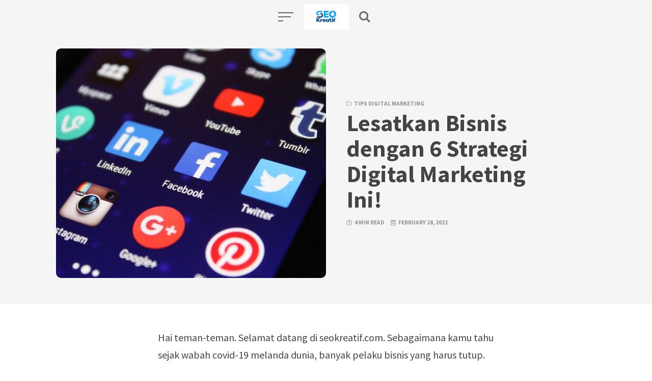

--- FILE ---
content_type: text/html; charset=UTF-8
request_url: https://seokreatif.com/lesatkan-bisnis-dengan-6-strategi-digital-marketing-ini/
body_size: 17876
content:
<!DOCTYPE html>
<html lang="en-US" class="no-js">
<head>
<meta charset="UTF-8">
<meta name="viewport" content="width=device-width, initial-scale=1.0">
<script>document.documentElement.className = document.documentElement.className.replace(/\bno-js\b/,'js');</script>
<title>Lesatkan Bisnis dengan 6 Strategi Digital Marketing Ini! &#8211; Digital Marketing Agency Surabaya Sidoarjo Entrepreneur Trainer Pembicara Surabaya Sidoarjo</title>
<meta name='robots' content='max-image-preview:large' />
<link rel='dns-prefetch' href='//fonts.googleapis.com' />
<link href='https://fonts.gstatic.com' crossorigin rel='preconnect' />
<link rel="alternate" type="application/rss+xml" title="Digital Marketing Agency Surabaya Sidoarjo Entrepreneur Trainer Pembicara Surabaya Sidoarjo &raquo; Feed" href="https://seokreatif.com/feed/" />
<link rel="alternate" type="application/rss+xml" title="Digital Marketing Agency Surabaya Sidoarjo Entrepreneur Trainer Pembicara Surabaya Sidoarjo &raquo; Comments Feed" href="https://seokreatif.com/comments/feed/" />
<link rel="alternate" title="oEmbed (JSON)" type="application/json+oembed" href="https://seokreatif.com/wp-json/oembed/1.0/embed?url=https%3A%2F%2Fseokreatif.com%2Flesatkan-bisnis-dengan-6-strategi-digital-marketing-ini%2F" />
<link rel="alternate" title="oEmbed (XML)" type="text/xml+oembed" href="https://seokreatif.com/wp-json/oembed/1.0/embed?url=https%3A%2F%2Fseokreatif.com%2Flesatkan-bisnis-dengan-6-strategi-digital-marketing-ini%2F&#038;format=xml" />
<style id='wp-img-auto-sizes-contain-inline-css' type='text/css'>
img:is([sizes=auto i],[sizes^="auto," i]){contain-intrinsic-size:3000px 1500px}
/*# sourceURL=wp-img-auto-sizes-contain-inline-css */
</style>
<style id='wp-emoji-styles-inline-css' type='text/css'>

	img.wp-smiley, img.emoji {
		display: inline !important;
		border: none !important;
		box-shadow: none !important;
		height: 1em !important;
		width: 1em !important;
		margin: 0 0.07em !important;
		vertical-align: -0.1em !important;
		background: none !important;
		padding: 0 !important;
	}
/*# sourceURL=wp-emoji-styles-inline-css */
</style>
<style id='classic-theme-styles-inline-css' type='text/css'>
/*! This file is auto-generated */
.wp-block-button__link{color:#fff;background-color:#32373c;border-radius:9999px;box-shadow:none;text-decoration:none;padding:calc(.667em + 2px) calc(1.333em + 2px);font-size:1.125em}.wp-block-file__button{background:#32373c;color:#fff;text-decoration:none}
/*# sourceURL=/wp-includes/css/classic-themes.min.css */
</style>
<link rel='stylesheet' id='kutak-gfonts-css' href='https://fonts.googleapis.com/css?family=Source+Sans+Pro%3A400%2C400i%2C600%2C600i%2C700%2C700i&#038;subset=latin%2Clatin-ext&#038;ver=2.2' type='text/css' media='all' />
<link rel='stylesheet' id='kutak-style-css' href='https://seokreatif.com/wp-content/themes/kutak/style.css?ver=2.2' type='text/css' media='all' />
<script type="text/javascript" src="https://seokreatif.com/wp-includes/js/jquery/jquery.min.js?ver=3.7.1" id="jquery-core-js"></script>
<script type="text/javascript" src="https://seokreatif.com/wp-includes/js/jquery/jquery-migrate.min.js?ver=3.4.1" id="jquery-migrate-js"></script>
<link rel="https://api.w.org/" href="https://seokreatif.com/wp-json/" /><link rel="alternate" title="JSON" type="application/json" href="https://seokreatif.com/wp-json/wp/v2/posts/120" /><link rel="EditURI" type="application/rsd+xml" title="RSD" href="https://seokreatif.com/xmlrpc.php?rsd" />
<meta name="generator" content="WordPress 6.9" />
<link rel="canonical" href="https://seokreatif.com/lesatkan-bisnis-dengan-6-strategi-digital-marketing-ini/" />
<link rel='shortlink' href='https://seokreatif.com/?p=120' />
<meta name="google-site-verification" content="fHy-g5moWAnonizOYISRJSuPMKg2vV0-U8rmnt5ajQk"/><meta name='theme-color' content='#ffffff'>
<style type="text/css" id="kutak-custom-colors">
    blockquote,
    .section-title, 
    .footer-social .social-icon, 
    .copyright a, 
    .button:hover,
    .wp-block-button a:hover,
    .wp-block-file__button:hover,
    .wp-block-button.is-style-outline a,
    [type="button"]:hover, 
    [type="reset"]:hover, 
    [type="submit"]:hover, 
    input[type=checkbox]:checked::before, 
    .featured-tab.is-active, 
    .social-icon, 
    .popup-cookies a:hover, 
    .tagmap-item span, 
    .error404-sign, 
    .site-heading p a, 
    .term-count, 
    .term-count span, 
    .site-content p > a,
    .site-content li > a,
    .site-content li p > a,
    .site-content p em > a,
    .site-content li em > a,
    .site-content p strong > a,
    .site-content li strong > a,
    .site-content table a:not(.button),
    .single-meta-title, 
    .tags-title, 
    .single-tags a, 
    .social-icon,
    .has-accent-color {
        color: #1e73be;
    }

    .paging-navigation .page-numbers .page-numbers.current, 
    .button,
    .wp-block-button a,
    .wp-block-file__button,
    .wp-block-button.is-style-outline a:hover,
    [type="button"], 
    [type="reset"], 
    [type="submit"], 
    input[type=radio]:checked::before, 
    .featured-tab::after,
    .has-accent-background-color {
        background-color: #1e73be;
    }

    .site-navigation::-webkit-scrollbar-thumb:vertical {
        background-color: #1e73be;
    }

    .paging-navigation .page-numbers .page-numbers.current, 
    .bypostauthor > .comment-body::before, 
    #cancel-comment-reply-link, 
    .button,
    .wp-block-button a,
    .wp-block-file__button,
    [type="button"], 
    [type="reset"], 
    [type="submit"], 
    .button:focus,
    .wp-block-button a:focus,
    .wp-block-file__button:focus,
    [type="button"]:focus, 
    [type="reset"]:focus, 
    [type="submit"]:focus,
    .tagmap-title,
    .message-notice,
    .message-info,
    .message-error,
    .widget-area .button {
        border-color: #1e73be;
    }

    .site-heading p a,
    .site-content p > a:hover,
    .site-content li > a:hover,
    .site-content li p > a:hover,
    .site-content p em > a:hover,
    .site-content li em > a:hover,
    .site-content p strong > a:hover,
    .site-content li strong > a:hover,
    .site-content table a:not(.button):hover {
        background-image: linear-gradient(to bottom,#1e73be 0%,#1e73be 100%);
    }
     
</style> 
<style id='global-styles-inline-css' type='text/css'>
:root{--wp--preset--aspect-ratio--square: 1;--wp--preset--aspect-ratio--4-3: 4/3;--wp--preset--aspect-ratio--3-4: 3/4;--wp--preset--aspect-ratio--3-2: 3/2;--wp--preset--aspect-ratio--2-3: 2/3;--wp--preset--aspect-ratio--16-9: 16/9;--wp--preset--aspect-ratio--9-16: 9/16;--wp--preset--color--black: #000000;--wp--preset--color--cyan-bluish-gray: #abb8c3;--wp--preset--color--white: #ffffff;--wp--preset--color--pale-pink: #f78da7;--wp--preset--color--vivid-red: #cf2e2e;--wp--preset--color--luminous-vivid-orange: #ff6900;--wp--preset--color--luminous-vivid-amber: #fcb900;--wp--preset--color--light-green-cyan: #7bdcb5;--wp--preset--color--vivid-green-cyan: #00d084;--wp--preset--color--pale-cyan-blue: #8ed1fc;--wp--preset--color--vivid-cyan-blue: #0693e3;--wp--preset--color--vivid-purple: #9b51e0;--wp--preset--color--accent: #1e73be;--wp--preset--gradient--vivid-cyan-blue-to-vivid-purple: linear-gradient(135deg,rgb(6,147,227) 0%,rgb(155,81,224) 100%);--wp--preset--gradient--light-green-cyan-to-vivid-green-cyan: linear-gradient(135deg,rgb(122,220,180) 0%,rgb(0,208,130) 100%);--wp--preset--gradient--luminous-vivid-amber-to-luminous-vivid-orange: linear-gradient(135deg,rgb(252,185,0) 0%,rgb(255,105,0) 100%);--wp--preset--gradient--luminous-vivid-orange-to-vivid-red: linear-gradient(135deg,rgb(255,105,0) 0%,rgb(207,46,46) 100%);--wp--preset--gradient--very-light-gray-to-cyan-bluish-gray: linear-gradient(135deg,rgb(238,238,238) 0%,rgb(169,184,195) 100%);--wp--preset--gradient--cool-to-warm-spectrum: linear-gradient(135deg,rgb(74,234,220) 0%,rgb(151,120,209) 20%,rgb(207,42,186) 40%,rgb(238,44,130) 60%,rgb(251,105,98) 80%,rgb(254,248,76) 100%);--wp--preset--gradient--blush-light-purple: linear-gradient(135deg,rgb(255,206,236) 0%,rgb(152,150,240) 100%);--wp--preset--gradient--blush-bordeaux: linear-gradient(135deg,rgb(254,205,165) 0%,rgb(254,45,45) 50%,rgb(107,0,62) 100%);--wp--preset--gradient--luminous-dusk: linear-gradient(135deg,rgb(255,203,112) 0%,rgb(199,81,192) 50%,rgb(65,88,208) 100%);--wp--preset--gradient--pale-ocean: linear-gradient(135deg,rgb(255,245,203) 0%,rgb(182,227,212) 50%,rgb(51,167,181) 100%);--wp--preset--gradient--electric-grass: linear-gradient(135deg,rgb(202,248,128) 0%,rgb(113,206,126) 100%);--wp--preset--gradient--midnight: linear-gradient(135deg,rgb(2,3,129) 0%,rgb(40,116,252) 100%);--wp--preset--font-size--small: 17px;--wp--preset--font-size--medium: 20px;--wp--preset--font-size--large: 24px;--wp--preset--font-size--x-large: 42px;--wp--preset--font-size--regular: 20px;--wp--preset--font-size--larger: 26px;--wp--preset--spacing--20: 0.44rem;--wp--preset--spacing--30: 0.67rem;--wp--preset--spacing--40: 1rem;--wp--preset--spacing--50: 1.5rem;--wp--preset--spacing--60: 2.25rem;--wp--preset--spacing--70: 3.38rem;--wp--preset--spacing--80: 5.06rem;--wp--preset--shadow--natural: 6px 6px 9px rgba(0, 0, 0, 0.2);--wp--preset--shadow--deep: 12px 12px 50px rgba(0, 0, 0, 0.4);--wp--preset--shadow--sharp: 6px 6px 0px rgba(0, 0, 0, 0.2);--wp--preset--shadow--outlined: 6px 6px 0px -3px rgb(255, 255, 255), 6px 6px rgb(0, 0, 0);--wp--preset--shadow--crisp: 6px 6px 0px rgb(0, 0, 0);}:where(.is-layout-flex){gap: 0.5em;}:where(.is-layout-grid){gap: 0.5em;}body .is-layout-flex{display: flex;}.is-layout-flex{flex-wrap: wrap;align-items: center;}.is-layout-flex > :is(*, div){margin: 0;}body .is-layout-grid{display: grid;}.is-layout-grid > :is(*, div){margin: 0;}:where(.wp-block-columns.is-layout-flex){gap: 2em;}:where(.wp-block-columns.is-layout-grid){gap: 2em;}:where(.wp-block-post-template.is-layout-flex){gap: 1.25em;}:where(.wp-block-post-template.is-layout-grid){gap: 1.25em;}.has-black-color{color: var(--wp--preset--color--black) !important;}.has-cyan-bluish-gray-color{color: var(--wp--preset--color--cyan-bluish-gray) !important;}.has-white-color{color: var(--wp--preset--color--white) !important;}.has-pale-pink-color{color: var(--wp--preset--color--pale-pink) !important;}.has-vivid-red-color{color: var(--wp--preset--color--vivid-red) !important;}.has-luminous-vivid-orange-color{color: var(--wp--preset--color--luminous-vivid-orange) !important;}.has-luminous-vivid-amber-color{color: var(--wp--preset--color--luminous-vivid-amber) !important;}.has-light-green-cyan-color{color: var(--wp--preset--color--light-green-cyan) !important;}.has-vivid-green-cyan-color{color: var(--wp--preset--color--vivid-green-cyan) !important;}.has-pale-cyan-blue-color{color: var(--wp--preset--color--pale-cyan-blue) !important;}.has-vivid-cyan-blue-color{color: var(--wp--preset--color--vivid-cyan-blue) !important;}.has-vivid-purple-color{color: var(--wp--preset--color--vivid-purple) !important;}.has-black-background-color{background-color: var(--wp--preset--color--black) !important;}.has-cyan-bluish-gray-background-color{background-color: var(--wp--preset--color--cyan-bluish-gray) !important;}.has-white-background-color{background-color: var(--wp--preset--color--white) !important;}.has-pale-pink-background-color{background-color: var(--wp--preset--color--pale-pink) !important;}.has-vivid-red-background-color{background-color: var(--wp--preset--color--vivid-red) !important;}.has-luminous-vivid-orange-background-color{background-color: var(--wp--preset--color--luminous-vivid-orange) !important;}.has-luminous-vivid-amber-background-color{background-color: var(--wp--preset--color--luminous-vivid-amber) !important;}.has-light-green-cyan-background-color{background-color: var(--wp--preset--color--light-green-cyan) !important;}.has-vivid-green-cyan-background-color{background-color: var(--wp--preset--color--vivid-green-cyan) !important;}.has-pale-cyan-blue-background-color{background-color: var(--wp--preset--color--pale-cyan-blue) !important;}.has-vivid-cyan-blue-background-color{background-color: var(--wp--preset--color--vivid-cyan-blue) !important;}.has-vivid-purple-background-color{background-color: var(--wp--preset--color--vivid-purple) !important;}.has-black-border-color{border-color: var(--wp--preset--color--black) !important;}.has-cyan-bluish-gray-border-color{border-color: var(--wp--preset--color--cyan-bluish-gray) !important;}.has-white-border-color{border-color: var(--wp--preset--color--white) !important;}.has-pale-pink-border-color{border-color: var(--wp--preset--color--pale-pink) !important;}.has-vivid-red-border-color{border-color: var(--wp--preset--color--vivid-red) !important;}.has-luminous-vivid-orange-border-color{border-color: var(--wp--preset--color--luminous-vivid-orange) !important;}.has-luminous-vivid-amber-border-color{border-color: var(--wp--preset--color--luminous-vivid-amber) !important;}.has-light-green-cyan-border-color{border-color: var(--wp--preset--color--light-green-cyan) !important;}.has-vivid-green-cyan-border-color{border-color: var(--wp--preset--color--vivid-green-cyan) !important;}.has-pale-cyan-blue-border-color{border-color: var(--wp--preset--color--pale-cyan-blue) !important;}.has-vivid-cyan-blue-border-color{border-color: var(--wp--preset--color--vivid-cyan-blue) !important;}.has-vivid-purple-border-color{border-color: var(--wp--preset--color--vivid-purple) !important;}.has-vivid-cyan-blue-to-vivid-purple-gradient-background{background: var(--wp--preset--gradient--vivid-cyan-blue-to-vivid-purple) !important;}.has-light-green-cyan-to-vivid-green-cyan-gradient-background{background: var(--wp--preset--gradient--light-green-cyan-to-vivid-green-cyan) !important;}.has-luminous-vivid-amber-to-luminous-vivid-orange-gradient-background{background: var(--wp--preset--gradient--luminous-vivid-amber-to-luminous-vivid-orange) !important;}.has-luminous-vivid-orange-to-vivid-red-gradient-background{background: var(--wp--preset--gradient--luminous-vivid-orange-to-vivid-red) !important;}.has-very-light-gray-to-cyan-bluish-gray-gradient-background{background: var(--wp--preset--gradient--very-light-gray-to-cyan-bluish-gray) !important;}.has-cool-to-warm-spectrum-gradient-background{background: var(--wp--preset--gradient--cool-to-warm-spectrum) !important;}.has-blush-light-purple-gradient-background{background: var(--wp--preset--gradient--blush-light-purple) !important;}.has-blush-bordeaux-gradient-background{background: var(--wp--preset--gradient--blush-bordeaux) !important;}.has-luminous-dusk-gradient-background{background: var(--wp--preset--gradient--luminous-dusk) !important;}.has-pale-ocean-gradient-background{background: var(--wp--preset--gradient--pale-ocean) !important;}.has-electric-grass-gradient-background{background: var(--wp--preset--gradient--electric-grass) !important;}.has-midnight-gradient-background{background: var(--wp--preset--gradient--midnight) !important;}.has-small-font-size{font-size: var(--wp--preset--font-size--small) !important;}.has-medium-font-size{font-size: var(--wp--preset--font-size--medium) !important;}.has-large-font-size{font-size: var(--wp--preset--font-size--large) !important;}.has-x-large-font-size{font-size: var(--wp--preset--font-size--x-large) !important;}
/*# sourceURL=global-styles-inline-css */
</style>
<link rel='stylesheet' id='photoswipe-css' href='https://seokreatif.com/wp-content/themes/kutak/assets/css/photoswipe.css?ver=2.2' type='text/css' media='all' />
<link rel='stylesheet' id='photoswipe-default-skin-css' href='https://seokreatif.com/wp-content/themes/kutak/assets/css/photoswipe-default-skin.css?ver=2.2' type='text/css' media='all' />
</head>

<body class="wp-singular post-template-default single single-post postid-120 single-format-standard wp-custom-logo wp-embed-responsive wp-theme-kutak has-sidebar header-modern">

<a class="skip-link screen-reader-text" href="#main">Skip to content</a>


<div id="page" class="site">

    <header id="masthead" class="site-header flex align-center-middle">

        <span class="site-actions-backdrop"></span>
        <span class="site-actions-bg"></span>

        
<div class="site-branding flex align-middle align-justify">

    <button class="menu-trigger hamburger-menu"><span></span></button>

    <a href="https://seokreatif.com/" rel="home" class="logo">

                <img class="logo-mobile" src="https://seokreatif.com/wp-content/uploads/2021/05/cropped-logo-seo-kreatif-Digital-Marketing-Online-Agency-Surabaya-Sidoarjo-087891221186-1.png" alt="Digital Marketing Agency Surabaya Sidoarjo Entrepreneur Trainer Pembicara Surabaya Sidoarjo">
        
        <img class="logo-default" src="https://seokreatif.com/wp-content/uploads/2021/05/cropped-logo-seo-kreatif-Digital-Marketing-Online-Agency-Surabaya-Sidoarjo-087891221186-2.png" alt="Digital Marketing Agency Surabaya Sidoarjo Entrepreneur Trainer Pembicara Surabaya Sidoarjo">
    </a>

    <button class="search-trigger site-action-trigger"><span></span></button>

</div><!-- .site-branding -->
        
<div class="site-navigation">

    
        <div class="site-navigation-container">

             
    <div class="social-icons"> 
                <a class="social-icon icon-instagram" href="https://www.instagram.com/seokreatif/" target="_blank"></a>
            <a class="social-icon icon-facebook" href="https://www.facebook.com/seokreatif" target="_blank"></a>
            <a class="social-icon icon-twitter" href="https://twitter.com/SEOKreatif" target="_blank"><span>SEO Kreatif</span></a>
     
    </div>

        </div>

    
</div>
         

<div class="site-search">
    
<form role="search" method="get" class="search-form" action="https://seokreatif.com/">
    <input type="search" class="search-field" placeholder="Search..." value="" name="s" />
    <button type="submit" class="search-submit" aria-label="Search"></button>
</form>
    <span class="header-search-form-close site-action-close"></span>
</div><!-- .header-search-form -->

    </header>

    <main id="main" class="site-main">

        
    <div id="content" class="site-content">
        <div id="primary" class="content-area">

            
<article id="post-120" class="post-120 post type-post status-publish format-standard has-post-thumbnail hentry category-tips-digital-marketing tag-customer-journey-map tag-google-my-business tag-situs-web tag-sosial-media tag-strategi-digital-marketing">

    <div class="article-heading">
        <div class="article-heading-container flex flex-wrap">

                        <div class="article-heading-image-wrapper flex">
                <div class="post-media post-media-cropped article-heading-image flex">
                    <div class="image-wrapper has-aspect-ratio has-aspect-ratio-16-9">
                        <img width="640" height="464" src="[data-uri]" class="attachment-kutak-blog-1248 size-kutak-blog-1248 is-object-fit object-fit-taller wp-post-image preload-image lazy-load-img" alt="media sosial, strategi digital marketing, strategi bisnis" data-type="single" decoding="async" fetchpriority="high" data-src="https://seokreatif.com/wp-content/uploads/2022/05/media-sosial-strategi-digital-marketing.jpg" data-srcset="https://seokreatif.com/wp-content/uploads/2022/05/media-sosial-strategi-digital-marketing.jpg 640w, https://seokreatif.com/wp-content/uploads/2022/05/media-sosial-strategi-digital-marketing-300x218.jpg 300w" data-sizes="(max-width: 640px) 100vw, 640px" /><noscript><img width="640" height="464" src="https://seokreatif.com/wp-content/uploads/2022/05/media-sosial-strategi-digital-marketing.jpg" class="attachment-kutak-blog-1248 size-kutak-blog-1248 is-object-fit object-fit-taller" alt="media sosial, strategi digital marketing, strategi bisnis" data-type="single" data-no-lazy="true" decoding="async" srcset="https://seokreatif.com/wp-content/uploads/2022/05/media-sosial-strategi-digital-marketing.jpg 640w, https://seokreatif.com/wp-content/uploads/2022/05/media-sosial-strategi-digital-marketing-300x218.jpg 300w" sizes="(max-width: 640px) 100vw, 640px" /></noscript> 
                    </div>
                </div>
            </div>
            
            <div class="article-heading-content-wrapper flex align-middle">
                <div class="article-heading-content last-child-nomargin">
                    <div class="post-cats article-heading-cats">
                        <div class="post-cat"><a href="https://seokreatif.com/category/tips-digital-marketing/" rel="category tag">Tips Digital Marketing</a></div>
                    </div>
                    <h1 class="article-title">Lesatkan Bisnis dengan 6 Strategi Digital Marketing Ini!</h1>
                                        <div class="post-footer article-heading-footer">
                        <span class="post-read-time">4 min read</span>
                        <span class="post-date">February 28, 2022</span>
                    </div>
                </div>
            </div>
        </div>
    </div>
    
    <div class="article-content-wrapper">
        <div class="article-content entry-content">
            <p><span style="font-weight: 400;">Hai teman-teman. Selamat datang di <a href="https://seokreatif.com/">seokreatif.com</a>. Sebagaimana kamu tahu sejak wabah covid-19 melanda dunia, banyak pelaku bisnis yang harus tutup. Namun, tidak sedikit juga yang bertahan karena mereka menerapkan digital marketing dalam menjalankan usaha. Bahkan, ada juga yang berdiri kembali dengan bantuan digitalisasi.  </span></p>
<p><span style="font-weight: 400;">Karena itu, tidak dipungkiri lagi bahwa digital marketing adalah salah satu cara sukses bagi semua bisnis untuk mempromosikan diri mereka sendiri. Biaya operasionalnya lebih rendah dan murah dibandingkan dengan teknik pemasaran tradisional.</span></p>
<p><span style="font-weight: 400;">Namun, agar digital marketing menjadi langkah yang efektif dan efisien untuk menjalankan sebuah usaha, kamu perlu menyusun strategi yang tepat ketika mendigitalisasi usaha.</span></p>
<h2><b>Apa itu Strategi Digital Marketing?</b></h2>
<p><span style="font-weight: 400;">Ketika berbicara mengenai strategi digital marketing, berarti kamu berbicara mengenai kerangka kerja berbasis data yang menentukan tujuan pemasaran tertentu yang ingin kau capai, saluran online yang akan digunakan untuk mencapai tujuan tersebut, dan, yang paling penting, anggaran yang telah disisihkan untuk itu.</span></p>
<p><span style="font-weight: 400;">Saat ini, digital marketing sudah jadi  penting dalam tiap strategi pemasaran bisnis. Strategi ini memungkinkan semua brand &#8211; dari usaha kecil sampai besar &#8211; untuk memasarkan produk dengan efisien dan target audiens yang tepat. </span></p>
<h2><b>6 Strategi Digital Marketing</b></h2>
<p><span style="font-weight: 400;">Setelah tahu apa itu strategi digital marketing, lalu apa enam  strategi dasar dari digital marketing yang bisa mengembangkan bisnis? </span></p>
<h3><b>1. Buatlah Situs Web yang Berkualitas</b></h3>
<p><span style="font-weight: 400;">Saat ini, hampir semua pelaku usaha mendigitalisasi bisnisnya. Sangat kompetitif. Karenanya, punya situs web yang berkualitas sangat penting. Ketika berbicara mengenai kualitas, maka yang dimaksud disini adalah hal-hal seperti keamanan, kecepatan, kemudahan menjelajah, desain, dan tentunya optimal untuk perangkat PC maupun seluler.</span></p>
<p><span style="font-weight: 400;">Dilansir dari </span><i><span style="font-weight: 400;">Kompas.com</span></i><span style="font-weight: 400;">, tercatat pengguna internet di Indonesia mencapai 202,6 juta jiwa pada Januari 2021. Dari total tersebut, 96,4% mengaksesnya melalui perangkat seluler, khususnya </span><i><span style="font-weight: 400;">smartphone</span></i><span style="font-weight: 400;">. </span></p>
<p><span style="font-weight: 400;">Desain web seluler mengutamakan kesederhaan dan cepatnya respon, dengan tautan yang lebih besar. Tentu saja karena pelanggan menggunakan jari mereka untuk mengeklik.</span></p>
<h3><b>2. Aktifkan Media Sosial </b></h3>
<p><span style="font-weight: 400;">Saat ini sebagian besar pelaku usaha, punya media sosial, kamu juga punya khan? </span></p>
<p><span style="font-weight: 400;">Kamu pasti tahu kalau media sosial sekarang bukan lagi sekadar tempat berkumpul dengan teman di jagad maya. Media sosial juga jadi tempat mengenalkan bisnis kepada calon pembeli produk. Sayangnya, tidak semua pelaku usaha sempat merawat akun media sosialnya. Inkonsistensi memposting konten secara berkala membuat masyarakat tidak </span><i><span style="font-weight: 400;">ngeh</span></i><span style="font-weight: 400;"> jika produkmu ada di pasaran. </span></p>
<p><span style="font-weight: 400;">Bangun interaksi dengan audiens. Post konten yang bermanfaat, menarik, lucu, bermanfaat untuk menaikkan traffic kunjungan ke media sosial bisnis Anda. Jadi bukan sekadar memposting produk. Biarkan audiens menganggap bisnis Anda sebagai sumber informasi yang aktif dan bermanfaat.</span></p>
<p><span style="font-weight: 400;">Ada baiknya kamu punya bagian khusus yang bertugas untuk mengurusi media sosial . Jika tidak ada, sekarang ada banyak social media agensi yang bisa bantu kamu untuk buat konten sampai posting secara berkala di akun media sosialmu.</span></p>
<blockquote><p>Baca juga: <a href="https://seokreatif.com/apa-itu-seo/">Pengertian SEO, Cara Kerja, Manfaat dan Contohnya </a></p></blockquote>
<h3><b>3. Lakukan Online Reputation Management (ORM) yang Konsisten</b></h3>
<p><span style="font-weight: 400;">Saat memutuskan untuk menjalankan digital marketing sebagai strategi bisnis, kamu harus perhatikan reputasi bisnismu di internet. Citra yang positif itu wajib hukumnya. Karena citra positif akan membawa reputasi yang baik, dan reputasi yang baik membawa pengunjung masuk. </span></p>
<p><span style="font-weight: 400;">Online Reputation Management (ORM) adalah cara yang dilakukan pelaku bisnis untuk membangun reputasi bisnisnya sehingga bernilai positif. Ketika pelaku bisnis melaksanakan ORM, ada beberapa manfaat yang didapat, antara lain memperbaiki informasi yang salah mengenai bisnis, memastikan reputasi bisnismu baik di internet, menghilangkan komentar negatif, dan tentunya meningkatkan penjualan. </span></p>
<p><span style="font-weight: 400;">ORM bisa lewat media sosial, pakai media berbayar, seperti jasa influencer, facebook ads, google ads, dan iklan berbayar lainnya. Memperbanyak ulasan positif dari customer dan sigap merespon ulasan yang buruk juga merupakan salah satu ORM yang bisa dipraktikkan. Hal ini menandakan jika kamu peduli kepada pelanggan.</span></p>
<h3><b>4. Manfaatkan </b><b><i>Remarketing</i></b></h3>
<p><span style="font-weight: 400;">Pernahkah kamu mengalami ketika menjelajah ke sebuah situs web, kemudian ada iklan produk A, yang sebelumnya pernah kamu kunjungi situs web produk tersebut? Itulah yang dinamakan produsen produk A sedang melakukan </span><i><span style="font-weight: 400;">remarketing</span></i><span style="font-weight: 400;">.  </span></p>
<p><i><span style="font-weight: 400;">Remarketing</span></i><span style="font-weight: 400;"> adalah strategi untuk tetap terhubung dengan orang-orang yang sebelumnya telah mengunjungi sebuah situs web, aplikasi, maupun e-commerce. </span></p>
<p><span style="font-weight: 400;">Kalau kamu melakukan </span><i><span style="font-weight: 400;">remarketing</span></i><span style="font-weight: 400;">, itu bisa berimbas kepada peningkatan jangkauan penjualan produk. Tetap terhubung dengan pelanggan serta meningkatkan relevansi iklan juga merupakan manfaat dari </span><i><span style="font-weight: 400;">remarketing.</span></i></p>
<h3><b>5. Fokus di Google Bisnisku</b></h3>
<p><div class="wp-block-image"><div class="image-wrapper wp-caption alignnone" style="max-width:300px"><div class="aspect-ratio-filler" style="padding-bottom:52.67%;width:300px"></div><img decoding="async" class=" size-medium wp-image-122 preload-image lazy-load-img" src="[data-uri]" data-src="https://seokreatif.com/wp-content/uploads/2022/05/google-bisnisku-300x158.png" alt="google bisnis, google map" width="300" height="158" data-full="https://seokreatif.com/wp-content/uploads/2022/05/google-bisnisku.png" data-full-size="1139x599" data-srcset="https://seokreatif.com/wp-content/uploads/2022/05/google-bisnisku-300x158.png 300w, https://seokreatif.com/wp-content/uploads/2022/05/google-bisnisku-1024x539.png 1024w, https://seokreatif.com/wp-content/uploads/2022/05/google-bisnisku-768x404.png 768w, https://seokreatif.com/wp-content/uploads/2022/05/google-bisnisku.png 1139w" data-sizes="(max-width: 300px) 100vw, 300px" /><noscript><img decoding="async" class=" size-medium wp-image-122" data-no-lazy="true" src="https://seokreatif.com/wp-content/uploads/2022/05/google-bisnisku-300x158.png" alt="google bisnis, google map" width="300" height="158" data-full="https://seokreatif.com/wp-content/uploads/2022/05/google-bisnisku.png" data-full-size="1139x599" srcset="https://seokreatif.com/wp-content/uploads/2022/05/google-bisnisku-300x158.png 300w, https://seokreatif.com/wp-content/uploads/2022/05/google-bisnisku-1024x539.png 1024w, https://seokreatif.com/wp-content/uploads/2022/05/google-bisnisku-768x404.png 768w, https://seokreatif.com/wp-content/uploads/2022/05/google-bisnisku.png 1139w" sizes="(max-width: 300px) 100vw, 300px" /></noscript></div></div></p>
<p><span style="font-weight: 400;">Permudah pengunjung untuk menemukan bisnismu dengan menggunakan layanan yang disebut “<a href="https://g.co/kgs/HHrMUA">Google Bisnisku</a>”. Layanan ini akan membantumu membuat dan memverifikasi bisnis, sehingga informasi bisnis dapat ditampilkan di <a href="https://g.co/kgs/s6Pk5f">google maps</a>.</span></p>
<p><span style="font-weight: 400;">Langkah ini penting agar ketika pelanggan mencari bisnismu, Google akan menampilkan semua informasi kontak, termasuk lokasi. Hal tersebut dapat membantu calon konsumen dalam menghubungi dan menavigasi ke bisnismu.</span></p>
<h3><b>6. Buat </b><b><i>Customer Journey Map</i></b><b> </b></h3>
<p><span style="font-weight: 400;">Saat Ingin beli sebuah produk A, biasanya ada beberapa tahapan yang dilalui sebelum benar-benar memasukkan sebuah produk ke keranjang belanja. Dari mencari produk A di mesin pencari, kemudian membuka situs web yang menjual produk A atau membandingkan harga produk A di e-commerce, serta membaca ulasan dari pembeli produk A. Itulah yang dinamakan </span><i><span style="font-weight: 400;">customer journey</span></i><span style="font-weight: 400;">. Sebuah perjalanan konsumen saat berinteraksi dengan brand-mu. </span></p>
<p><span style="font-weight: 400;">Dari sini penting kiranya kalau kamu buat </span><i><span style="font-weight: 400;">Customer Journey Map</span></i><span style="font-weight: 400;"> (CJM) bisnismu. Dengan CJM, kamu akan tahu pola pikir konsumen, motivasi serta langkah-langkah apa saja yang diambil konsumen untuk mencapai tujuannya. Waktu konsumen belum berhasil mendapat apa yang mereka inginkan, kamu bisa membantu mencapainya dengan CJM ini.</span></p>
<p><span style="font-weight: 400;">Untuk membuat CJM, kamu perlu mengumpulkan berbagai data dari konsumen dan calon konsumen. Data ini bisa didapat dari survey, riset, serta menggunakan alat seperti Google Analytics. </span></p>
<p><span style="font-weight: 400;">Dengan Google Analytics, kamu dapat melacak aktivitas situs web-mu. Google Analytic dapat melacak durasi sesi, rasio pentalan, halaman per sesi, dan banyak lagi. Dengan mencermati data dari hasil analisis, kamu bisa buat perubahan di situs web-mu lebih efisien.</span></p>
<p><span style="font-weight: 400;">Itu tadi enam strategi digital marketing yang bisa kamu jalankan. Kalau kamu merasa kesulitan menjalaninya, tanya kami. Masih banyak ilmu-ilmu tentang digital marketing yang berguna untuk pengembangan bisnismu. Karena itu, pantau terus situs ini dan jangan biarkan ilmu menguap, segera praktikkan! </span></p>
        </div>
    
        
        <div class="tagcloud single-tags meta-container"><h6 class="tags-title meta-title">Tags</h6> <a href="https://seokreatif.com/tag/customer-journey-map/" rel="tag">customer journey map</a><a href="https://seokreatif.com/tag/google-my-business/" rel="tag">google my business.</a><a href="https://seokreatif.com/tag/situs-web/" rel="tag">situs web</a><a href="https://seokreatif.com/tag/sosial-media/" rel="tag">sosial media</a><a href="https://seokreatif.com/tag/strategi-digital-marketing/" rel="tag">strategi digital marketing</a></div>
    </div>

    
<div id="secondary" class="main-widget-area widget-area sidebar" role="complementary">
	<aside id="search-2" class="widget widget_search"><div class="widget-inner">
<form role="search" method="get" class="search-form" action="https://seokreatif.com/">
    <input type="search" class="search-field" placeholder="Search..." value="" name="s" />
    <button type="submit" class="search-submit" aria-label="Search"></button>
</form>
</div></aside>
		<aside id="recent-posts-2" class="widget widget_recent_entries"><div class="widget-inner">
		<h3 class="widget-title meta-title"><span>Recent Posts</span></h3>
		<ul>
											<li>
					<a href="https://seokreatif.com/7-tips-seo-yang-wajib-dilakukan-untuk-meningkatkan-performa-website/">7 Tips SEO yang Wajib Dilakukan untuk Meningkatkan Performa Website</a>
									</li>
											<li>
					<a href="https://seokreatif.com/apa-itu-keyword/">Apa Itu Keyword?</a>
									</li>
											<li>
					<a href="https://seokreatif.com/faktor-rangking-google/">Apa yang Menentukan Rangking di Google?</a>
									</li>
											<li>
					<a href="https://seokreatif.com/hindari-kesalahan-seo/">Hindari 6 Macam Kesalahan SEO yang Sering Dilakukan Orang</a>
									</li>
											<li>
					<a href="https://seokreatif.com/search-intent/">Apa Itu Search Intent dan Kenapa Penting untuk SEO?</a>
									</li>
					</ul>

		</div></aside><aside id="recent-comments-2" class="widget widget_recent_comments"><div class="widget-inner"><h3 class="widget-title meta-title"><span>Recent Comments</span></h3><ul id="recentcomments"><li class="recentcomments"><span class="comment-author-link"><a href="https://seokreatif.com/search-intent/" class="url" rel="ugc">Apa Itu Search Intent dan Kenapa Penting untuk SEO? &#8211; Digital Marketing Agency Surabaya Sidoarjo Entrepreneur Trainer Pembicara Surabaya Sidoarjo</a></span> on <a href="https://seokreatif.com/pengertian-on-page-seo/#comment-20">On-Page SEO, Apaan Tuh?</a></li><li class="recentcomments"><span class="comment-author-link"><a href="https://seokreatif.com/pengertian-on-page-seo/" class="url" rel="ugc">On-Page SEO, Apaan Tuh? &#8211; Digital Marketing Agency Surabaya Sidoarjo Entrepreneur Trainer Pembicara Surabaya Sidoarjo</a></span> on <a href="https://seokreatif.com/arti-off-page-seo/#comment-18">Arti Off-Page SEO dan Bagaimana Caranya?</a></li><li class="recentcomments"><span class="comment-author-link"><a href="https://seokreatif.com/arti-off-page-seo/" class="url" rel="ugc">Arti Off-Page SEO dan Bagaimana Caranya? &#8211; Digital Marketing Agency Surabaya Sidoarjo Entrepreneur Trainer Pembicara Surabaya Sidoarjo</a></span> on <a href="https://seokreatif.com/pengertian-on-page-seo/#comment-17">On-Page SEO, Apaan Tuh?</a></li><li class="recentcomments"><span class="comment-author-link"><a href="https://seokreatif.com/pengertian-on-page-seo/" class="url" rel="ugc">On-Page SEO, Apaan Tuh? &#8211; Digital Marketing Agency Surabaya Sidoarjo Entrepreneur Trainer Pembicara Surabaya Sidoarjo</a></span> on <a href="https://seokreatif.com/apa-itu-seo/#comment-16">Pengertian SEO, Cara Kerja, Manfaat, dan Contohnya dalam Bahasa Gampang</a></li><li class="recentcomments"><span class="comment-author-link"><a href="https://seokreatif.com/pentingnya-seo-mobile/" class="url" rel="ugc">SEO Mobile? Kenapa Penting Buat Kamu? &#8211; Digital Marketing Agency Surabaya Sidoarjo Entrepreneur Trainer Pembicara Surabaya Sidoarjo</a></span> on <a href="https://seokreatif.com/apa-itu-seo/#comment-13">Pengertian SEO, Cara Kerja, Manfaat, dan Contohnya dalam Bahasa Gampang</a></li></ul></div></aside></div><!-- #secondary -->
    
    
<div class="post-related">
    <div class="posts-container container">
        <h2 class="section-title">You might also like</h2>
        <div class="row">
            
<article class="post-featured-link column flex post-113 post type-post status-publish format-standard has-post-thumbnail hentry category-tips-digital-marketing tag-digital-marketing tag-jangan-spam tag-tips tag-yang-dilarang-dalam-digital-marketing">

                    <a href="https://seokreatif.com/6-hal-terlarang-dalam-digital-marketing-untuk-umkm/" class="post-media post-media-cropped post-featured-media flex">
                <div class="image-wrapper has-aspect-ratio has-aspect-ratio-10-9">
                    <img width="640" height="428" src="[data-uri]" class="attachment-kutak-blog size-kutak-blog is-object-fit object-fit-taller wp-post-image preload-image lazy-load-img" alt="terlarang dalam digital marketing" data-type="small" decoding="async" loading="lazy" data-src="https://seokreatif.com/wp-content/uploads/2022/05/terlarang-digital-marketing-640x428.png" data-sizes="(min-width: 1200px) 144px, (min-width: 1124px) 12vw, (min-width: 870px) 10vw, (min-width: 600px) 15vw, 28vw" /><noscript><img width="640" height="428" src="https://seokreatif.com/wp-content/uploads/2022/05/terlarang-digital-marketing-640x428.png" class="attachment-kutak-blog size-kutak-blog is-object-fit object-fit-taller" alt="terlarang dalam digital marketing" data-type="small" data-no-lazy="true" decoding="async" loading="lazy" sizes="(min-width: 1200px) 144px, (min-width: 1124px) 12vw, (min-width: 870px) 10vw, (min-width: 600px) 15vw, 28vw" /></noscript> 
                </div>
            </a>
        
        <div class="post-featured-content flex-grow">
            <div class="post-cats post-featured-cats">
                <div class="post-cat"><a href="https://seokreatif.com/category/tips-digital-marketing/" rel="category tag">Tips Digital Marketing</a></div>
            </div>
            <h3 class="post-featured-title"><a href="https://seokreatif.com/6-hal-terlarang-dalam-digital-marketing-untuk-umkm/">6 Hal Terlarang dalam Digital Marketing untuk UMKM</a></h3>
            <div class="post-footer post-featured-footer">
                <span class="post-read-time">3 min read</span>
                <span class="post-date">January 12, 2022</span>
            </div>
        </div>

</article><!-- #post-## -->

<article class="post-featured-link column flex post-171 post type-post status-publish format-standard has-post-thumbnail hentry category-belajar-seo tag-arti-off-page-seo-dan-bagaimana-caranya tag-bagaimana-cara-menggunakan-seo-untuk-promosi-usaha tag-bagaimana-cara-optimasi-seo-on-page-untuk-website-anda tag-cara-menaikkan-seo-di-google tag-cara-menaikkan-website-agar-muncul-di-halaman-pertama-google-adalah tag-strategi-mengoptimalkan-website-dari-faktor-faktor-luar-website-disebut tag-tips-seo-untuk-website-baru">

                    <a href="https://seokreatif.com/7-tips-seo-yang-wajib-dilakukan-untuk-meningkatkan-performa-website/" class="post-media post-media-cropped post-featured-media flex">
                <div class="image-wrapper has-aspect-ratio has-aspect-ratio-10-9">
                    <img width="400" height="355" src="[data-uri]" class="attachment-kutak-blog size-kutak-blog is-object-fit object-fit-taller wp-post-image preload-image lazy-load-img" alt="Tips seo untuk meningkatkan performa website oleh Pembicara Digital Marketing Surabaya Sidoarjo" data-type="small" decoding="async" loading="lazy" data-src="https://seokreatif.com/wp-content/uploads/2024/01/Tips-seo-untuk-meningkatkan-performa-website-oleh-Pembicara-Digital-Marketing-Surabaya-Sidoarjo.jpg" data-srcset="https://seokreatif.com/wp-content/uploads/2024/01/Tips-seo-untuk-meningkatkan-performa-website-oleh-Pembicara-Digital-Marketing-Surabaya-Sidoarjo.jpg 400w, https://seokreatif.com/wp-content/uploads/2024/01/Tips-seo-untuk-meningkatkan-performa-website-oleh-Pembicara-Digital-Marketing-Surabaya-Sidoarjo-300x266.jpg 300w" data-sizes="(min-width: 1200px) 144px, (min-width: 1124px) 12vw, (min-width: 870px) 10vw, (min-width: 600px) 15vw, 28vw" /><noscript><img width="400" height="355" src="https://seokreatif.com/wp-content/uploads/2024/01/Tips-seo-untuk-meningkatkan-performa-website-oleh-Pembicara-Digital-Marketing-Surabaya-Sidoarjo.jpg" class="attachment-kutak-blog size-kutak-blog is-object-fit object-fit-taller" alt="Tips seo untuk meningkatkan performa website oleh Pembicara Digital Marketing Surabaya Sidoarjo" data-type="small" data-no-lazy="true" decoding="async" loading="lazy" srcset="https://seokreatif.com/wp-content/uploads/2024/01/Tips-seo-untuk-meningkatkan-performa-website-oleh-Pembicara-Digital-Marketing-Surabaya-Sidoarjo.jpg 400w, https://seokreatif.com/wp-content/uploads/2024/01/Tips-seo-untuk-meningkatkan-performa-website-oleh-Pembicara-Digital-Marketing-Surabaya-Sidoarjo-300x266.jpg 300w" sizes="(min-width: 1200px) 144px, (min-width: 1124px) 12vw, (min-width: 870px) 10vw, (min-width: 600px) 15vw, 28vw" /></noscript> 
                </div>
            </a>
        
        <div class="post-featured-content flex-grow">
            <div class="post-cats post-featured-cats">
                <div class="post-cat"><a href="https://seokreatif.com/category/belajar-seo/" rel="category tag">Belajar SEO</a></div>
            </div>
            <h3 class="post-featured-title"><a href="https://seokreatif.com/7-tips-seo-yang-wajib-dilakukan-untuk-meningkatkan-performa-website/">7 Tips SEO yang Wajib Dilakukan untuk Meningkatkan Performa Website</a></h3>
            <div class="post-footer post-featured-footer">
                <span class="post-read-time">3 min read</span>
                <span class="post-date">January 29, 2024</span>
            </div>
        </div>

</article><!-- #post-## -->

<article class="post-featured-link column flex post-163 post type-post status-publish format-standard has-post-thumbnail hentry category-belajar-seo tag-kenapa-keyword-penting tag-keyword-dan-seo tag-panduan-menggunakan-keyword tag-pengertian-keyword">

                    <a href="https://seokreatif.com/apa-itu-keyword/" class="post-media post-media-cropped post-featured-media flex">
                <div class="image-wrapper has-aspect-ratio has-aspect-ratio-10-9">
                    <img width="640" height="377" src="[data-uri]" class="attachment-kutak-blog size-kutak-blog is-object-fit object-fit-taller wp-post-image preload-image lazy-load-img" alt="apa itu keyword, pengertian keyword, panduan menggunakan keyword, keyword dan seo" data-type="small" decoding="async" loading="lazy" data-src="https://seokreatif.com/wp-content/uploads/2022/08/apa-itu-keyword.jpg" data-srcset="https://seokreatif.com/wp-content/uploads/2022/08/apa-itu-keyword.jpg 640w, https://seokreatif.com/wp-content/uploads/2022/08/apa-itu-keyword-300x177.jpg 300w" data-sizes="(min-width: 1200px) 144px, (min-width: 1124px) 12vw, (min-width: 870px) 10vw, (min-width: 600px) 15vw, 28vw" /><noscript><img width="640" height="377" src="https://seokreatif.com/wp-content/uploads/2022/08/apa-itu-keyword.jpg" class="attachment-kutak-blog size-kutak-blog is-object-fit object-fit-taller" alt="apa itu keyword, pengertian keyword, panduan menggunakan keyword, keyword dan seo" data-type="small" data-no-lazy="true" decoding="async" loading="lazy" srcset="https://seokreatif.com/wp-content/uploads/2022/08/apa-itu-keyword.jpg 640w, https://seokreatif.com/wp-content/uploads/2022/08/apa-itu-keyword-300x177.jpg 300w" sizes="(min-width: 1200px) 144px, (min-width: 1124px) 12vw, (min-width: 870px) 10vw, (min-width: 600px) 15vw, 28vw" /></noscript> 
                </div>
            </a>
        
        <div class="post-featured-content flex-grow">
            <div class="post-cats post-featured-cats">
                <div class="post-cat"><a href="https://seokreatif.com/category/belajar-seo/" rel="category tag">Belajar SEO</a></div>
            </div>
            <h3 class="post-featured-title"><a href="https://seokreatif.com/apa-itu-keyword/">Apa Itu Keyword?</a></h3>
            <div class="post-footer post-featured-footer">
                <span class="post-read-time">5 min read</span>
                <span class="post-date">September 16, 2022</span>
            </div>
        </div>

</article><!-- #post-## -->

<article class="post-featured-link column flex post-157 post type-post status-publish format-standard has-post-thumbnail hentry category-belajar-seo tag-cara-rangking-google tag-faktor-penentu-rangkin-google tag-rangking-google tag-tujuan-google">

                    <a href="https://seokreatif.com/faktor-rangking-google/" class="post-media post-media-cropped post-featured-media flex">
                <div class="image-wrapper has-aspect-ratio has-aspect-ratio-10-9">
                    <img width="640" height="428" src="[data-uri]" class="attachment-kutak-blog size-kutak-blog is-object-fit object-fit-taller wp-post-image preload-image lazy-load-img" alt="faktor penentu rangkin google, tujuan google, rangking 1 google," data-type="small" decoding="async" loading="lazy" data-src="https://seokreatif.com/wp-content/uploads/2022/07/seo-rangking-google-640x428.jpg" data-sizes="(min-width: 1200px) 144px, (min-width: 1124px) 12vw, (min-width: 870px) 10vw, (min-width: 600px) 15vw, 28vw" /><noscript><img width="640" height="428" src="https://seokreatif.com/wp-content/uploads/2022/07/seo-rangking-google-640x428.jpg" class="attachment-kutak-blog size-kutak-blog is-object-fit object-fit-taller" alt="faktor penentu rangkin google, tujuan google, rangking 1 google," data-type="small" data-no-lazy="true" decoding="async" loading="lazy" sizes="(min-width: 1200px) 144px, (min-width: 1124px) 12vw, (min-width: 870px) 10vw, (min-width: 600px) 15vw, 28vw" /></noscript> 
                </div>
            </a>
        
        <div class="post-featured-content flex-grow">
            <div class="post-cats post-featured-cats">
                <div class="post-cat"><a href="https://seokreatif.com/category/belajar-seo/" rel="category tag">Belajar SEO</a></div>
            </div>
            <h3 class="post-featured-title"><a href="https://seokreatif.com/faktor-rangking-google/">Apa yang Menentukan Rangking di Google?</a></h3>
            <div class="post-footer post-featured-footer">
                <span class="post-read-time">4 min read</span>
                <span class="post-date">August 15, 2022</span>
            </div>
        </div>

</article><!-- #post-## -->

<article class="post-featured-link column flex post-148 post type-post status-publish format-standard has-post-thumbnail hentry category-belajar-seo tag-kecepatan-website tag-kesalahan-seo tag-konten-berkualitas tag-target-keyword">

                    <a href="https://seokreatif.com/hindari-kesalahan-seo/" class="post-media post-media-cropped post-featured-media flex">
                <div class="image-wrapper has-aspect-ratio has-aspect-ratio-10-9">
                    <img width="640" height="428" src="[data-uri]" class="attachment-kutak-blog size-kutak-blog is-object-fit object-fit-taller wp-post-image preload-image lazy-load-img" alt="Kesalahan SEO, hindari Kesalahan SEO" data-type="small" decoding="async" loading="lazy" data-src="https://seokreatif.com/wp-content/uploads/2022/07/seo-kesalahan-640x428.jpg" data-sizes="(min-width: 1200px) 144px, (min-width: 1124px) 12vw, (min-width: 870px) 10vw, (min-width: 600px) 15vw, 28vw" /><noscript><img width="640" height="428" src="https://seokreatif.com/wp-content/uploads/2022/07/seo-kesalahan-640x428.jpg" class="attachment-kutak-blog size-kutak-blog is-object-fit object-fit-taller" alt="Kesalahan SEO, hindari Kesalahan SEO" data-type="small" data-no-lazy="true" decoding="async" loading="lazy" sizes="(min-width: 1200px) 144px, (min-width: 1124px) 12vw, (min-width: 870px) 10vw, (min-width: 600px) 15vw, 28vw" /></noscript> 
                </div>
            </a>
        
        <div class="post-featured-content flex-grow">
            <div class="post-cats post-featured-cats">
                <div class="post-cat"><a href="https://seokreatif.com/category/belajar-seo/" rel="category tag">Belajar SEO</a></div>
            </div>
            <h3 class="post-featured-title"><a href="https://seokreatif.com/hindari-kesalahan-seo/">Hindari 6 Macam Kesalahan SEO yang Sering Dilakukan Orang</a></h3>
            <div class="post-footer post-featured-footer">
                <span class="post-read-time">4 min read</span>
                <span class="post-date">July 15, 2022</span>
            </div>
        </div>

</article><!-- #post-## -->

<article class="post-featured-link column flex post-141 post type-post status-publish format-standard has-post-thumbnail hentry category-belajar-seo tag-dasar-seo tag-search-intent tag-seo-basic tag-tujuan-orang-searching">

                    <a href="https://seokreatif.com/search-intent/" class="post-media post-media-cropped post-featured-media flex">
                <div class="image-wrapper has-aspect-ratio has-aspect-ratio-10-9">
                    <img width="640" height="394" src="[data-uri]" class="attachment-kutak-blog size-kutak-blog is-object-fit object-fit-taller wp-post-image preload-image lazy-load-img" alt="" data-type="small" decoding="async" loading="lazy" data-src="https://seokreatif.com/wp-content/uploads/2022/06/search-intent-google.jpg" data-srcset="https://seokreatif.com/wp-content/uploads/2022/06/search-intent-google.jpg 640w, https://seokreatif.com/wp-content/uploads/2022/06/search-intent-google-300x185.jpg 300w" data-sizes="(min-width: 1200px) 144px, (min-width: 1124px) 12vw, (min-width: 870px) 10vw, (min-width: 600px) 15vw, 28vw" /><noscript><img width="640" height="394" src="https://seokreatif.com/wp-content/uploads/2022/06/search-intent-google.jpg" class="attachment-kutak-blog size-kutak-blog is-object-fit object-fit-taller" alt="" data-type="small" data-no-lazy="true" decoding="async" loading="lazy" srcset="https://seokreatif.com/wp-content/uploads/2022/06/search-intent-google.jpg 640w, https://seokreatif.com/wp-content/uploads/2022/06/search-intent-google-300x185.jpg 300w" sizes="(min-width: 1200px) 144px, (min-width: 1124px) 12vw, (min-width: 870px) 10vw, (min-width: 600px) 15vw, 28vw" /></noscript> 
                </div>
            </a>
        
        <div class="post-featured-content flex-grow">
            <div class="post-cats post-featured-cats">
                <div class="post-cat"><a href="https://seokreatif.com/category/belajar-seo/" rel="category tag">Belajar SEO</a></div>
            </div>
            <h3 class="post-featured-title"><a href="https://seokreatif.com/search-intent/">Apa Itu Search Intent dan Kenapa Penting untuk SEO?</a></h3>
            <div class="post-footer post-featured-footer">
                <span class="post-read-time">4 min read</span>
                <span class="post-date">June 18, 2022</span>
            </div>
        </div>

</article><!-- #post-## -->
        </div>
    </div>
</div>
       
</article><!-- #post-## -->

        </div><!-- #primary -->
    </div><!-- #content -->

    
        
    </main><!-- #main -->

    <footer id="colophon" class="site-footer">

        <div class="site-footer-container">

                            <div class="footer-social">
                     
    <div class="social-icons"> 
                <a class="social-icon icon-instagram" href="https://www.instagram.com/seokreatif/" target="_blank"></a>
            <a class="social-icon icon-facebook" href="https://www.facebook.com/seokreatif" target="_blank"></a>
            <a class="social-icon icon-twitter" href="https://twitter.com/SEOKreatif" target="_blank"><span>SEO Kreatif</span></a>
     
    </div>
                </div>
            
            <div class="footer-content">
                
                                
                
<div class="copyright">
    © 2026 <a href="http://www.seokreatif.com">SEO Kreatif</a></div>

            </div>

        </div>
    </footer><!-- #colophon -->

</div><!-- #page -->


<script type="speculationrules">
{"prefetch":[{"source":"document","where":{"and":[{"href_matches":"/*"},{"not":{"href_matches":["/wp-*.php","/wp-admin/*","/wp-content/uploads/*","/wp-content/*","/wp-content/plugins/*","/wp-content/themes/kutak/*","/*\\?(.+)"]}},{"not":{"selector_matches":"a[rel~=\"nofollow\"]"}},{"not":{"selector_matches":".no-prefetch, .no-prefetch a"}}]},"eagerness":"conservative"}]}
</script>

<div class="pswp" tabindex="-1" role="dialog" aria-hidden="true">

    <div class="pswp__bg"></div>

    <div class="pswp__scroll-wrap">

        <div class="pswp__container">
            <div class="pswp__item"></div>
            <div class="pswp__item"></div>
            <div class="pswp__item"></div>
        </div>

        <div class="pswp__ui pswp__ui--hidden">

            <div class="pswp__top-bar">

                <div class="pswp__counter"></div>

                <button class="pswp__button pswp__button--close" title="Close (Esc)"></button>

                <button class="pswp__button pswp__button--zoom" title="Zoom"></button>

                <div class="pswp__preloader">
                    <div class="pswp__preloader__icn">
                      <div class="pswp__preloader__cut">
                        <div class="pswp__preloader__donut"></div>
                      </div>
                    </div>
                </div>
            </div>

            <div class="pswp__share-modal pswp__share-modal--hidden pswp__single-tap">
                <div class="pswp__share-tooltip"></div> 
            </div>

            <button class="pswp__button pswp__button--arrow--left" title="Previous (left arrow)">
            </button>

            <button class="pswp__button pswp__button--arrow--right" title="Next (right arrow)">
            </button>

            <div class="pswp__caption">
                <div class="pswp__caption__center"></div>
            </div>

        </div>

    </div>

</div>
<script type="text/javascript" id="kutak-main-js-extra">
/* <![CDATA[ */
var kutak_vars = {"rest_url":"https://seokreatif.com/wp-json/","ajax_url":"/?apalodi-ajax=%%action%%","is_lazy_load":"1"};
//# sourceURL=kutak-main-js-extra
/* ]]> */
</script>
<script type="text/javascript" src="https://seokreatif.com/wp-content/themes/kutak/assets/js/main.js?ver=2.2" id="kutak-main-js"></script>
<script type="text/javascript" src="https://seokreatif.com/wp-content/themes/kutak/assets/js/vendor/photoswipe.min.js?ver=4.1.2" id="photoswipe-js"></script>
<script type="text/javascript" src="https://seokreatif.com/wp-content/themes/kutak/assets/js/vendor/photoswipe-ui-default.min.js?ver=4.1.2" id="photoswipe-ui-default-js"></script>
<script id="wp-emoji-settings" type="application/json">
{"baseUrl":"https://s.w.org/images/core/emoji/17.0.2/72x72/","ext":".png","svgUrl":"https://s.w.org/images/core/emoji/17.0.2/svg/","svgExt":".svg","source":{"concatemoji":"https://seokreatif.com/wp-includes/js/wp-emoji-release.min.js?ver=6.9"}}
</script>
<script type="module">
/* <![CDATA[ */
/*! This file is auto-generated */
const a=JSON.parse(document.getElementById("wp-emoji-settings").textContent),o=(window._wpemojiSettings=a,"wpEmojiSettingsSupports"),s=["flag","emoji"];function i(e){try{var t={supportTests:e,timestamp:(new Date).valueOf()};sessionStorage.setItem(o,JSON.stringify(t))}catch(e){}}function c(e,t,n){e.clearRect(0,0,e.canvas.width,e.canvas.height),e.fillText(t,0,0);t=new Uint32Array(e.getImageData(0,0,e.canvas.width,e.canvas.height).data);e.clearRect(0,0,e.canvas.width,e.canvas.height),e.fillText(n,0,0);const a=new Uint32Array(e.getImageData(0,0,e.canvas.width,e.canvas.height).data);return t.every((e,t)=>e===a[t])}function p(e,t){e.clearRect(0,0,e.canvas.width,e.canvas.height),e.fillText(t,0,0);var n=e.getImageData(16,16,1,1);for(let e=0;e<n.data.length;e++)if(0!==n.data[e])return!1;return!0}function u(e,t,n,a){switch(t){case"flag":return n(e,"\ud83c\udff3\ufe0f\u200d\u26a7\ufe0f","\ud83c\udff3\ufe0f\u200b\u26a7\ufe0f")?!1:!n(e,"\ud83c\udde8\ud83c\uddf6","\ud83c\udde8\u200b\ud83c\uddf6")&&!n(e,"\ud83c\udff4\udb40\udc67\udb40\udc62\udb40\udc65\udb40\udc6e\udb40\udc67\udb40\udc7f","\ud83c\udff4\u200b\udb40\udc67\u200b\udb40\udc62\u200b\udb40\udc65\u200b\udb40\udc6e\u200b\udb40\udc67\u200b\udb40\udc7f");case"emoji":return!a(e,"\ud83e\u1fac8")}return!1}function f(e,t,n,a){let r;const o=(r="undefined"!=typeof WorkerGlobalScope&&self instanceof WorkerGlobalScope?new OffscreenCanvas(300,150):document.createElement("canvas")).getContext("2d",{willReadFrequently:!0}),s=(o.textBaseline="top",o.font="600 32px Arial",{});return e.forEach(e=>{s[e]=t(o,e,n,a)}),s}function r(e){var t=document.createElement("script");t.src=e,t.defer=!0,document.head.appendChild(t)}a.supports={everything:!0,everythingExceptFlag:!0},new Promise(t=>{let n=function(){try{var e=JSON.parse(sessionStorage.getItem(o));if("object"==typeof e&&"number"==typeof e.timestamp&&(new Date).valueOf()<e.timestamp+604800&&"object"==typeof e.supportTests)return e.supportTests}catch(e){}return null}();if(!n){if("undefined"!=typeof Worker&&"undefined"!=typeof OffscreenCanvas&&"undefined"!=typeof URL&&URL.createObjectURL&&"undefined"!=typeof Blob)try{var e="postMessage("+f.toString()+"("+[JSON.stringify(s),u.toString(),c.toString(),p.toString()].join(",")+"));",a=new Blob([e],{type:"text/javascript"});const r=new Worker(URL.createObjectURL(a),{name:"wpTestEmojiSupports"});return void(r.onmessage=e=>{i(n=e.data),r.terminate(),t(n)})}catch(e){}i(n=f(s,u,c,p))}t(n)}).then(e=>{for(const n in e)a.supports[n]=e[n],a.supports.everything=a.supports.everything&&a.supports[n],"flag"!==n&&(a.supports.everythingExceptFlag=a.supports.everythingExceptFlag&&a.supports[n]);var t;a.supports.everythingExceptFlag=a.supports.everythingExceptFlag&&!a.supports.flag,a.supports.everything||((t=a.source||{}).concatemoji?r(t.concatemoji):t.wpemoji&&t.twemoji&&(r(t.twemoji),r(t.wpemoji)))});
//# sourceURL=https://seokreatif.com/wp-includes/js/wp-emoji-loader.min.js
/* ]]> */
</script>

</body>
</html>


<!-- Page cached by LiteSpeed Cache 6.0.0.1 on 2026-01-13 02:48:32 -->

--- FILE ---
content_type: text/css
request_url: https://seokreatif.com/wp-content/themes/kutak/style.css?ver=2.2
body_size: 18552
content:
/*
Theme Name:  Kutak
Theme URI:   https://demo.apalodi.com/kutak/
Version:     2.2

Author:      APALODI
Author URI:  http://apalodi.com

Description: Creative Blog & Minimal Magazine Theme
Tags:        one-column, featured-images, custom-colors, translation-ready, theme-options, custom-menu, blog
Text Domain: kutak

License:     Themeforest Licence
License URI: https://themeforest.net/licenses
*/

/*=======================================
=========================================

    1. Base
    2. Layout
        Grid
        Header
            Logo
            Navigation
            Site Actions
            Search
        Heading
        Content
        Footer
    3. Objects (they can be part of many different components)
        Fonts & Spacings
        Lists
        Links
        Loader
        Forms & Buttons
        Table
        Alignment
        Object Fit
        Meta Title
        Social Icons
        Message
        Ads
        Screen Reader
    4. Components
        Media
            General
            Image Preload
            Single Image
            Cover Image
            Embeds
            File
            Captions and Zoom
        Gallery
        Pagination
            Page Pagination
        Comments
            Comments
            Respond Form
        Tagmap
        Share Buttons
        Posts Block
            Grid
            List
        Related Posts
        Widgets
    5. Pages
        Single Post
        404
    6. Utilities
        Flexbox
        Helpers
        Modifications
        Font Icons
        CSS Animations
        Print

===========================================
=========================================*/

/*==================================================================================================
1. Base
================================================================================================= */
*, *:before, *:after { box-sizing: inherit; }

html {
    height: 100%; box-sizing: border-box; overflow-x: hidden; overflow-y: scroll;
    /* Prevent adjustments of font size after orientation changes in IE on Windows Phone and in iOS. */
    -ms-text-size-adjust: 100%; -webkit-text-size-adjust: 100%;
}

body {
    margin: 0; background: #fff; color: #454545;
    -webkit-tap-highlight-color: rgba(0,0,0,0);
    -webkit-font-smoothing: antialiased;
    -moz-osx-font-smoothing: grayscale;
}

@media print, screen and (max-width: 900px) {
    .is-scroll-disabled,
    .is-scroll-disabled body { overflow: hidden; }
}

:focus { outline: 1px dashed #666; outline-offset: 1px; }
.is-using-mouse .site *:focus { outline: 0; }

::-moz-selection { background-color: #feffc3; color: #555 }
::selection { background-color: #feffc3; color: #555 }

hr { clear: both; border: 0; width: 100%; height: 2px; background-color: #d1d1d1; }
.entry-content:not(.content) > hr { max-width: 120px; margin-top: 2.75em; margin-bottom: 2.75em }

.entry-content > .wp-block-separator.is-style-wide { max-width: 660px; height: 1px; }
.wp-block-separator.is-style-dots {  }

.wp-block-separator.is-style-dots {
    background: none; border: none; max-width: none; height: auto;
    line-height: 1; text-align: center; margin-top: 1em
}
.entry-content:not(.content) > hr.wp-block-separator.is-style-dots { margin-top: 1em; margin-bottom: 1.75em }

.wp-block-separator.is-style-dots::before {
    content: "\00b7 \00b7 \00b7"; color: #111;
    font-size: 44px; letter-spacing: 1rem;
}

mark { background-color: #ff0; color: #000; }

abbr,
acronym { text-decoration: none; border-bottom: 1px dotted #666; cursor: help; }

summary { display: list-item; }

[hidden] { display: none; }



/*==================================================================================================
2. Layout
================================================================================================= */
/* 2.x. Grid
================================================== */
.container,
.container-fluid,
.container-semi-fluid { width: 100%; margin-right: auto; margin-left: auto; padding-right: 20px; padding-left: 20px; }

.small-container { max-width: 840px }
.container { max-width: 1200px }
.semi-fluid-width { max-width: 1240px }

.page .site-heading-container { max-width: 700px }

.semi-fluid-width { width: 100%; margin-right: auto; margin-left: auto; }

@media print, screen and (min-width: 1380px) {
    .semi-fluid-width { max-width: none; width: calc(100% - 140px); }
}

.row,
.row-wrapper { 
    position: relative; display: -webkit-box; display: -webkit-flex; display: -ms-flexbox; display: flex;
}

.row {
    -webkit-box-orient: horizontal; -webkit-flex-direction: row; -ms-flex-direction: row; flex-direction: row;
    -webkit-box-flex: 1; -webkit-flex: 1 1 auto; -ms-flex: 1 1 auto; flex: 1 1 auto;
    -webkit-flex-wrap: wrap; -ms-flex-wrap: wrap; flex-wrap: wrap;
    margin: -10px;
}

.wp-block-columns {  }
.wp-block-column { margin-bottom: 1.75em; padding: 0 15px; }
.wp-block-column:last-child { margin-bottom: 0 }

.column { 
    min-height: 0; min-width: 0; width: 100%; padding: 10px;
    -webkit-box-flex: 0; -webkit-flex: 0 0 auto; -ms-flex: 0 0 auto; flex: 0 0 auto;
}

.column.col-xs-auto { -webkit-box-flex: 1; -webkit-flex: 1 1 0%; -ms-flex: 1 1 0%; flex: 1 1 0%; width: auto; }
.column.col-xs-shrink { -ms-flex-preferred-size: auto; flex-basis: auto; width: auto; }
.column.col-xs-hidden { display: none; }

@media print, screen and (max-width: 599px) {
    .col.col-xs-hidden { display: none; }
}

@media print, screen and (min-width: 600px) {
    .wp-block-columns { display: flex; }
    .wp-block-column { margin-bottom: 0; flex: 1; }
}


@media print, screen and (min-width: 1200px) {
    .row { margin: -20px; }
    .column { padding: 20px }
}




/* 2.x. Header
================================================== */
#wpadminbar { position: fixed; z-index: 100; }

.site-header { 
    position: fixed; top: 0; left: 0; width: 100%; height: 65px; z-index: 3;
    -webkit-box-flex: 0; -webkit-flex: 0 0 auto; -ms-flex: 0 0 auto; flex: 0 0 auto;
}

.header-classic .site-header { background-color: #fff; border-bottom: 1px solid #eee }

.site-header::before { 
    content: ''; position: absolute; top: 0; left: 0; width: 100%; height: 100%; z-index: 1; background: #fff;
    -webkit-transition: all 0.3s; transition: all 0.3s;
}

.admin-bar .site-header { top: 46px; }

.site-header.is-sticky::before,
.site-header.is-menu-active::before,
.site-header.is-search-active::before { -webkit-transform: translate3d(0,0,0); transform: translate3d(0,0,0); }

@media only screen and ( min-width : 782px ) {
    .admin-bar .site-header { top: 32px; }
}

@media print, screen and (min-width: 1025px) {
    .site-header::before { -webkit-transform: translate3d(0,-120%,0); transform: translate3d(0,-120%,0); }
}




/* 2.x.x. Logo
-----------------------------*/
.site-branding { position: relative; z-index: 2; width: 100%; padding: 0 20px }
.logo { display: inline-block; }
.logo img { width: auto; height: 50px; }

.logo-mobile { display: block; }
.logo-mobile + .logo-default { display: none; }

@media print, screen and (min-width: 600px) {
    .logo-mobile { display: none; }
    .logo-mobile + .logo-default { display: block; }
}

@media print, screen and (min-width: 800px) {
    .site-branding { width: auto; }
    .header-classic .site-branding { width: 100%; }
}




/* 2.x.x. Navigation
-----------------------------*/
.header-modern .site-navigation { 
    position: fixed; top: 65px; left: 0; width: 100%; opacity: 0; visibility: hidden;
    max-height: 100vh; max-height: calc(100vh - 65px); padding: 20px; padding-top: 0;
    -webkit-transform: translate3d(0,-10px,0); transform: translate3d(0,-10px,0);
}

.is-animation-ready .header-modern .site-navigation { -webkit-transition: all .2s; transition: all .2s }

.admin-bar.header-modern .site-navigation { top: 111px; max-height: calc(100vh - 111px); }

.header-modern .site-navigation::-webkit-scrollbar { width: 3px; }
.header-modern .site-navigation::-webkit-scrollbar-track-piece { background: transparent; }
.header-modern .site-navigation::-webkit-scrollbar-thumb:vertical { background-color: #d93f7e; }

.header-modern .site-header.is-menu-ready .site-navigation { 
    opacity: 1; visibility: visible;
    -webkit-transform: translate3d(0,0,0); transform: translate3d(0,0,0); 
}

.main-navigation {  max-width: 1080px; margin: 0 auto; }
.menu { list-style: none; margin: -2px; padding: 0; }

.menu .sub-menu { display: none; }

.menu li { width: 50%; padding: 2px; }
.menu li a { 
    position: relative; display: block; border-radius: 8px; padding-bottom: 70%; overflow: hidden;
    background-color: #888; background-size: cover; background-position: center; text-align: left;
}
.menu li a::after { 
    content: ''; position: absolute; bottom: 0; left: 0; width: 100%; height: 50%;
    background: linear-gradient( to top, rgba(0, 0, 0, 0.6), rgba(255, 0, 0, 0) );
}
.menu li a span { 
    position: absolute; bottom: 10px; left: 10px; right: 10px; z-index: 1;
    font-size: .8em; font-weight: 600; line-height: 1; color: #fff; 
}

.classic-menu,
.classic-menu li,
.classic-menu ul { list-style: none; margin: 0; padding: 0 }

.classic-menu { position: relative; z-index: 3; font-size: 16px; font-weight: 600; line-height: 1.5; letter-spacing: 0; color: #999; }

.classic-menu ul { background: #f5f5f5; }
.classic-menu li { position: relative; cursor: pointer; }
.classic-menu a { 
    position: relative; cursor: pointer; 
    -webkit-user-select: none;-moz-user-select: none;-ms-user-select: none;user-select: none;
}
.is-animation-ready .classic-menu a { -webkit-transition: color .3s; transition: color .3s; }

.classic-menu li:hover > a { color: #666 }

.classic-menu ul li a { color: rgba(0,0,0,.5); font-size: 15px; border-bottom: 1px solid #eee }

@media print, screen and (max-width: 768px) {
    .header-modern .site-navigation { bottom: 0; overflow-x: hidden; overflow-y: scroll; -webkit-overflow-scrolling: touch; }
}

@media print, screen and (min-width: 540px) {
    .menu-number-is-odd .menu li { width: 33.33334% }
}

@media print, screen and (min-width: 720px) {
    .menu li { width: 25% }
    .menu-number-is-odd .menu li { width: 25% }
    .menu-number-is-5 .menu li,
    .menu-number-is-9 .menu li { width: 33.33334% }
}

@media print, screen and (min-width: 960px) {
    .site-navigation-container { padding-top: 20px }
    .menu-number-is-bigger-than-5 .menu li { width: 20% }
    .menu-number-is-7 .menu li { width: 25% }
    .menu { margin: -3px; }
    .menu li { padding: 3px; }
}

@media only screen and ( min-width : 782px ) {
    .admin-bar .site-actions-bg { top: 32px; }
    .admin-bar .site-navigation { top: 97px; max-height: calc(100vh - 97px); }
}

@media print, screen and (min-width: 960px) {
    /*.menu li { width: 20% }*/
}

@media print, screen and (max-width: 1079.5px) {
    .header-classic .site-navigation { 
        position: fixed; top: 65px; left: 0; width: 100%; opacity: 0; visibility: hidden;
        max-height: 100vh; max-height: calc(100vh - 65px); background-color: #fff; border-top: 1px solid #eee;
        -webkit-transform: translate3d(0,-10px,0); transform: translate3d(0,-10px,0);
    }

    .is-animation-ready .header-classic .site-navigation { -webkit-transition: all .2s; transition: all .2s }
    
    .header-classic .is-menu-active .site-navigation { visibility: visible; overflow-y: scroll; -webkit-overflow-scrolling: touch; }

    .admin-bar.header-classic .site-navigation { top: 111px; max-height: calc(100vh - 111px); }

    .header-classic .site-navigation::-webkit-scrollbar { width: 3px; }
    .header-classic .site-navigation::-webkit-scrollbar-track-piece { background: transparent; }
    .header-classic .site-navigation::-webkit-scrollbar-thumb:vertical { background-color: #d93f7e; }

    .header-classic .site-header.is-menu-active .site-navigation { 
        opacity: 1; visibility: visible;
        -webkit-transform: translate3d(0,0,0); transform: translate3d(0,0,0); 
    }

    .header-classic .main-navigation { 
        background: #fff; 
        -webkit-transform: translate3d(0,-100%,0); transform: translate3d(0,-100%,0);
    }
    .is-animation-ready .header-classic .main-navigation { -webkit-transition: all .3s; transition: all .3s }
    .header-classic .is-menu-active .main-navigation { -webkit-transform: translate3d(0,0,0); transform: translate3d(0,0,0); }

    .main-navigation .classic-menu { 
        display: block; opacity: 0; -webkit-transform: translate3d(0,-12px,0); transform: translate3d(0,-12px,0);
    }
    .is-animation-ready .main-navigation .classic-menu { -webkit-transition: all .3s; transition: all .3s }
    .header-classic .is-menu-ready .main-navigation .classic-menu { opacity: 1; -webkit-transform: translate3d(0,0,0); transform: translate3d(0,0,0); }

    .classic-menu li { display: block; }

    .classic-menu li a { display: block; padding: 12px 24px; border-bottom: 1px solid #eee }
    .classic-menu > li:last-child > a { border: none; }
    
    .classic-menu li.is-active > a { color: #666 }

    .classic-menu li.menu-item-has-children > a span { display: -webkit-box; display: -webkit-flex; display: -ms-flexbox; display: flex; }
    .classic-menu li.menu-item-has-children > a span::after { padding-left: 8px; margin-left: auto; line-height: 1; -webkit-transition: all .3s; transition: all .3s; }
    .classic-menu li.is-active > a span::after { -webkit-transform: rotate(90deg) translate(-5px,0px); transform: rotate(90deg) translate(-5px,0px); }

    .classic-menu ul {
        max-height: 0; overflow: hidden;
    }
    .is-animation-ready .classic-menu ul { -webkit-transition: all .3s; transition: all .3s; }
    .classic-menu ul ul a { padding-left: 40px; }
}

@media print, screen and (min-width: 1080px) {
    .header-classic .hamburger-menu { display: none; }
    .header-classic .site-navigation { position: absolute; top: 0; left: 0; width: 100%; height: 100%; text-align: center; }

    .header-classic .main-navigation { display: inline-block; max-width: 100%; }

    .header-classic .site-navigation,
    .header-classic .main-navigation,
    .classic-menu,
    .classic-menu > li > a { height: 100% }

    .classic-menu > li { margin: 0 8px; }
    .classic-menu > li > a { 
        display: -webkit-box; display: -webkit-flex; display: -ms-flexbox; display: flex; 
        -webkit-box-align: center; -webkit-align-items: center; -ms-flex-align: center; align-items: center; 
        cursor: pointer;
    }
    
    .classic-menu > li > a span { position: relative; white-space: nowrap; }

    .classic-menu > li.menu-item-has-children > a span::after { 
        margin-left: 8px; line-height: 1; transform: rotate(90deg);
    }

    .classic-menu ul {
        display: none; background-color: #fff; box-shadow: 0 10px 30px 0 rgba(0,0,0,.1); max-height: none !important;
        position: absolute; top: 100%; left: calc(50% - 80px); z-index: 99; text-align: left;
        width: 160px; padding: 8px 16px; opacity: 0; visibility: hidden; pointer-events: none;
        -webkit-transform:translate3d(0,2px,0); transform:translate3d(0,2px,0);
    }

    .no-js .classic-menu ul { display: block }
    .is-animation-ready .classic-menu ul { display: block; -webkit-transition: all .2; transition: all .2s; }

    .classic-menu ul ul { top: -8px; left: 100%; }

    .classic-menu li:hover > ul { opacity: 1; visibility: visible; pointer-events: auto; -webkit-transform:translate3d(0,0,0); transform:translate3d(0,0,0); }
    .classic-menu li:focus-within > ul { opacity: 1; visibility: visible; pointer-events: auto; -webkit-transform:translate3d(0,0,0); transform:translate3d(0,0,0); } 

    .classic-menu ul li a { display: block; padding: 8px 0px;  }
    .classic-menu ul li:last-child > a { border: none }

    .classic-menu ul li.menu-item-has-children > a span::after { margin-left: 8px; }

}

.secondary-navigation { text-align: center; }
.main-navigation + .secondary-navigation { margin-top: 20px }
.sec-menu { list-style: none; padding: 0; margin: 0 }
.sec-menu li { 
    display: inline-block; margin: 2px 7px; color: rgba(0,0,0,.5);
    font-size: .9em;
}

.site-navigation .social-icons { text-align: center; margin-top: 10px; }
.site-navigation .social-icon { padding: 0 10px; }



/* 2.x.x. Site Actions
-----------------------------*/
/* Hamburger Menu */
.hamburger-menu { position: relative; display: block; width: 30px; height: 26px; cursor: pointer; margin-right: 20px }

.hamburger-menu span,
.hamburger-menu::before,
.hamburger-menu::after { 
    position: absolute; left: 0; display: block; width: 30px; height: 2px; background: #666;
    -webkit-transform: translate3d(0,0,0); transform: translate3d(0,0,0);
}

.is-animation-ready .hamburger-menu span,
.is-animation-ready .hamburger-menu::before,
.is-animation-ready .hamburger-menu::after { -webkit-transition: all 0.2s; transition: all 0.2s; }

.hamburger-menu::before,
.hamburger-menu::after { content: ''; }

.hamburger-menu::before { top: 4px; }
.hamburger-menu span { top: 12px; width: 25px }
.hamburger-menu::after { top: 20px; width: 10px }

.hamburger-menu.is-active::before { -webkit-transform: translate3d(0,8px,0) rotate(45deg); transform: translate3d(0,8px,0) rotate(45deg); }
.hamburger-menu.is-active span { opacity: 0; -webkit-transform: translate3d(-20px,0,0); transform: translate3d(-20px,0,0) }
.hamburger-menu.is-active::after { width: 30px; -webkit-transform: translate3d(0,-8px,0) rotate(-45deg); transform: translate3d(0,-8px,0) rotate(-45deg); }

/* Search trigger */
.search-trigger { position: relative; width: 22px; height: 26px; margin-left: 28px; font-size: 22px; text-align: left; color: #666 }
.search-trigger::before { display: block; }
.search-trigger.is-active::before { opacity: 0; -webkit-transform: translate3d(0,-5px,0); transform: translate3d(0,-5px,0); }

.site-header .search-trigger::before { display: block; margin-top: -3px }

.search-trigger span { 
    position: absolute; top: 0; left: -4px; opacity: 0;
    -webkit-transform: translate3d(0,5px,0); transform: translate3d(0,5px,0);
}
.search-trigger span::before,
.search-trigger span::after { 
    content: ''; position: absolute; left: 0; display: block; width: 30px; height: 2px; background: #555;
    -webkit-transform: translate3d(0,0,0); transform: translate3d(0,0,0);
}

.is-animation-ready .search-trigger::before,
.is-animation-ready .search-trigger span,
.is-animation-ready .search-trigger span::before,
.is-animation-ready .search-trigger span::after { -webkit-transition: all .2s; transition: all .2s }

.search-trigger span::before { top: 4px; }
.search-trigger span::after { top: 20px; }
.search-trigger.is-active span::before { -webkit-transform: translate3d(0,8px,0) rotate(45deg); transform: translate3d(0,8px,0) rotate(45deg); }
.search-trigger.is-active span::after { -webkit-transform: translate3d(0,-8px,0) rotate(-45deg); transform: translate3d(0,-8px,0) rotate(-45deg); }

.search-trigger.is-active span { opacity: 1; -webkit-transform: translate3d(0,0,0); transform: translate3d(0,0,0); }

/* Site actions overlays */
.site-actions-backdrop { 
    position: fixed; top: 0; left: 0; width: 100%; height: 100vh;
    background: #333; opacity: 0; visibility: hidden;
}

.is-animation-ready .site-actions-backdrop { -webkit-transition: all .3s; transition: all .3s }

.header-classic .site-actions-backdrop { top: 65px }

.site-header.is-menu-active .site-actions-backdrop,
.site-header.is-search-active .site-actions-backdrop  { opacity: .6; visibility: visible; }

.site-actions-bg { 
    position: fixed; top: 0; left: 0; width: 100%; height: 0px; max-height: 100vh; background: #fff;
    -webkit-transform: scaleY(0); transform: scaleY(0); will-change: transform;
    -webkit-transform-origin: top center; transform-origin: top center;
    -webkit-transition: all .3s; transition: all .3s
}

.admin-bar .site-actions-bg { top: 46px; }

@media only screen and ( min-width : 782px ) {
    .admin-bar .site-actions-bg { top: 32px; }
}

@media only screen and ( min-width : 800px ) {
    .search-trigger { width: 30px; margin-left: 20px }
}


.site-header.is-menu-active .site-actions-bg,
.site-header.is-search-active .site-actions-bg { -webkit-transform: scaleY(1); transform: scaleY(1); }



/* 2.x.x. Site Actions
-----------------------------*/



/* 2.x.x. Search
-----------------------------*/
.site-search { 
    position: absolute; top: 100%; left: 0; width: 100%; padding: 10px 20px; opacity: 0; visibility: hidden;
    -webkit-transform: translate3d(0,-10px,0); transform: translate3d(0,-10px,0);
}

.is-animation-ready .site-search { -webkit-transition: all .2s; transition: all .2s }
.site-header.is-search-ready .site-search { 
    opacity: 1; visibility: visible;
    -webkit-transform: translate3d(0,0,0); transform: translate3d(0,0,0); 
}

.search-form { position: relative; width: 100%; max-width: 1080px; margin: 0 auto }

.header-classic .site-search .search-form { max-width: 100% }

.search-field { 
    width: 100%; padding: 10px 0; padding-right: 30px;
    font-size: 25px; color: #777; border: none; border-bottom: 1px solid #eee; border-radius: 0; background: transparent;
}
.search-submit[type="submit"] { 
    position: absolute; top: 50%; right: 0px; font-size: 20px; color: #aaa;
    background: transparent; border: none; padding-right: 0;
    -webkit-transform: translateY(-50%); transform: translateY(-50%);
}

.site-search .search-field:focus { outline: 0 }
.site-search .search-submit:focus { outline: 1px dashed #666; outline-offset: 1px }

@media print, screen and (min-width: 450px) {
    .search-field { font-size: 30px }
    .search-submit[type="submit"] { font-size: 25px; }
}

@media print, screen and (min-width: 1100px) {
    .search-field { font-size: 45px }
    .search-submit[type="submit"] { font-size: 30px; }
}




/* 2.x. Heading
================================================== */
.site-heading { 
    padding-top: 95px; padding-bottom: 30px; 
    background: #f5f5f5; border-bottom: 1px solid #eee 
}

.site-heading h1 { 
    margin: 0; color: #444;
    font-size: 2.1em; line-height: 1; letter-spacing: -1px; word-break: break-word;
}
.site-heading p { 
    margin-top: .5em; margin-bottom: 0; max-width: 550px;
    font-size: .9em; line-height: 1.5; color: #555;
}

.site-heading p a {
    padding-bottom: 3px; color: #d93f7e; font-weight: bold;
    background-image: linear-gradient(to bottom,#e5e5e5 0%,#e5e5e5 100%);
    background-size: 100%; background-repeat: no-repeat; background-position: 0 1.3em;
    -webkit-transition: all .2s; transition: all .2s;
}
.site-heading p a:hover {
    color: #fff;
    background-image: linear-gradient(to bottom,#d93f7e 0%,#d93f7e 100%);
    background-position: 0 0;
}

.page-template-minimal .site-title { 
    font-size: 2.5em; max-width: 660px; 
    margin-top: 50px; margin-left: auto; margin-right: auto; 
}

.term-count { margin-top: .6em; color: #d93f7e; font-size: .8em; font-weight: bold; }
.term-count span { font-weight: bold; color: #d93f7e; margin-right: 2px }

.term-related-cats.single-tags { margin-top: 1em; }
.term-related-cats.single-tags::before { width: 100% }
.term-related-cats-title.tags-title { margin: 1em 0 }

@media print, screen and (min-width: 600px) {
    .site-heading h1 { font-size: 3em }
    .site-heading p { font-size: 1em }
    .term-heading { 
        display: -webkit-box; display: -webkit-flex; display: -ms-flexbox; display: flex; 
    }
    .term-count { 
        margin-top: 0; margin-left: 50px;
        font-size: .8em; text-align: center;  color: rgba(0,0,0,.4);
    }
    .term-count span { font-size: 3.2em; display: block; margin: 0; line-height: 1 }
}

@media print, screen and (min-width: 1200px) {
    .site-heading { padding-top: 115px; padding-bottom: 50px; }
}



/* 2.x. Content
================================================== */
.site,
.site-main { 
    display: -webkit-box; display: -webkit-flex; display: -ms-flexbox; display: flex;
    -webkit-box-orient: vertical; -webkit-flex-direction: column; -ms-flex-direction: column; flex-direction: column;
}
.site { width: 100%; min-height: 100vh; }
.site-main { -webkit-box-flex: 1; -webkit-flex: 1 0 auto; -ms-flex: 1 0 auto; flex: 1 0 auto; }

.site-content {  }

.content-area { padding: 30px 0 }
.home.paged .content-area { padding-top: 85px }

.content-area > .hentry { width: 100% }
.single-post .content-area,
.page-template-featured-image .content-area { padding: 0 }

.entry-content::after,
.article-content::after { content: ''; display: block; clear: both; }

.entry-content > :first-child { margin-top: 0 }
.entry-content > :last-child,
.article-content > :last-child { margin-bottom: 1em }

@media print, screen and (min-width: 600px) {
    .home.paged .content-area { padding-top: 95px }
}

@media print, screen and (min-width: 1200px) {
    .content-area { padding: 50px 0 }
}



/* 2.x.x. Entry Content
-----------------------------*/
.entry-content { margin: 0 auto; }
.entry-content::after { content: ''; display: block; clear: both; }

.entry-content > * {
    max-width: 660px; margin-left: auto; margin-right: auto;
}

.entry-content > .alignwide,
.entry-content > .alignfull { max-width: 790px; padding-left: 0; padding-right: 0 }

.entry-content > blockquote { max-width: 790px; }

.entry-content > .wp-block-columns { max-width: 690px; }
.entry-content > .wp-block-columns.alignwide,
.entry-content > .wp-block-columns.alignfull { width: auto; max-width: 820px; margin-left: -15px; margin-right: -15px; }

.entry-content > *:not(h1):not(h2):not(h3):not(h4):not(h5):not(h6):not(span) { margin-bottom: 1em }

.entry-content > *:last-child { margin-bottom: 0 }
.entry-content > span { padding: 0 }

@media print, screen and (max-width: 748px) {
    .entry-content > .wp-block-columns { margin-left: -15px; margin-right: -15px; }
}

@media print, screen and (min-width: 760px) {
    .entry-content:not(.content) > blockquote,
    .entry-content:not(.content) > .alignwide,
    .entry-content:not(.content) > .alignfull,
    .entry-content:not(.content) > ul:not(.wp-block-gallery),
    .entry-content:not(.content) > ol { margin-top: 1.7em; margin-bottom: 1.7em }
    .entry-content:not(.content) > .wp-block-gallery.alignwide,
    .entry-content:not(.content) > .wp-block-gallery.alignfull { margin-bottom: 1em }
}



/* 2.x. Footer
================================================== */
.site-footer { padding: 1em 0; background: #f5f5f5; text-align: center; }

.footer-social { border-bottom: 1px solid #e5e5e5; padding: 0 20px 1em 20px; margin-bottom: 1em }
.footer-social .social-icon { padding: 0 10px; }

.footer-content { padding: 0 20px }
.footer-menu { font-size: 18px; color: #555; margin-bottom: .5em }
.footer-menu ul,
.footer-menu ul li { list-style: none; margin: 0; padding: 0;  }
.footer-menu ul::after { content: ''; clear: both; }
.footer-menu ul li { display: inline-block; margin: 2px 7px;}

.copyright { font-size: 14px; color: #777 }
.copyright p { margin: 0; }
.copyright a { padding-bottom: 2px; border-bottom: 2px solid #ddd; color: #d93f7e; font-weight: 600; }



/*==================================================================================================
3. Objects
================================================================================================= */
/* 3.x. Fonts & Spacings
================================================== */
html { font-size: 16px }

body {
    font-family: 'Source Sans Pro', sans-serif; font-size: 1rem; font-size: 20px; line-height: 1.7;
}

p, ul, ol, pre, table, blockquote, fieldset { margin: 0; }

h1, h2, h3, h4, h5, h6,
.h1, .h2, .h3, .h4, .h5, .h6 { 
    margin: 0; margin-bottom: .5em; color: #333; 
    line-height: 1.1; font-weight: 600;
}

h1 em, h2 em, h3 em, h4 em, h5 em, h6 em { font-family: inherit; font-weight: inherit; }

h1, .h1 { font-size: 1.9em; }
h2, .h2 { font-size: 1.7em; }
h3, .h3 { font-size: 1.5em; }
h4, .h4 { font-size: 1.4em; }
h5, .h5 { font-size: 1.2em; text-transform: uppercase; }
h6, .h6 { font-size: 1em; text-transform: uppercase; }

* + h1, * + .h1, 
* + h2, * + .h2,
* + h3, * + .h3,
* + h4, * + .h4,
* + h5, * + .h5,
* + h6,* + .h6 { margin-top: 1.75em }

.wp-block-gallery + h1, 
.wp-block-gallery + h2, 
.wp-block-gallery + h3, 
.wp-block-gallery + h4, 
.wp-block-gallery + h5, 
.wp-block-gallery + h6 { margin-top: 1.2em }

blockquote { 
    padding: 20px; border: 10px solid #f5f5f5;
    font-size: 1.3em; font-weight: bold; line-height: 1.5; 
    color: #d93f7e;
}

blockquote p { margin-bottom: .4em }
blockquote p:last-child { margin-bottom: 0 }
blockquote cite { font-size: .7em; color: rgba(0,0,0,.3); font-style: normal; }

.entry-content > blockquote { margin-top: 2.375rem; margin-bottom: 2.375rem; }

.wp-block-quote.is-large p,
.wp-block-quote.is-style-large p { font-size: 1.2em; }

.wp-block-pullquote blockquote { border: none; border-top: 8px solid #eee; padding: 15px 0 0 0; text-align: left; }
.wp-block-pullquote blockquote p { margin-bottom: 0 }
.wp-block-pullquote.is-style-solid-color blockquote { background-color: #eee; border: none; padding: 24px }

b, strong { font-weight: bold; }
dfn, cite, em, i { font-style: italic; }

big { font-size: 125%; }
small { font-size: 80%; }
sub, sup { font-size: 75%; line-height: 0; position: relative; vertical-align: baseline; }
sub { bottom: -0.25em; }
sup { top: -0.5em; }
del { opacity: 0.8; }
ins { text-decoration: underline; }

dt { font-weight: bold; }
dd { margin: 0 1.5em 1.5em; }

address {  }

/**
 * 1. Correct the inheritance and scaling of font size in all browsers.
 * 2. Correct the odd `em` font sizing in all browsers.
 */
code, kbd, tt, var, samp, pre { font-family: monospace, monospace; font-size: .8em; background-color: #eee; border: 2px solid #eee }

code, kbd, tt, var, samp, pre { -webkit-hyphens: none; -moz-hyphens: none; -ms-hyphens: none; hyphens: none; }
pre { max-width: 100%; overflow: auto; padding: 20px; }

.wp-block-verse { overflow: auto; white-space: nowrap; }

.wp-block-code { background: #f7f8f9; }
.wp-block-code code { display: block; padding: 0; background: transparent; border: none; }

.entry-content h1 + *:not(p),
.entry-content h2 + *:not(p),
.entry-content h3 + *:not(p),
.entry-content h4 + *:not(p),
.entry-content h5 + *:not(p),
.entry-content h6 + *:not(p) { margin-top: 1.5rem }

.entry-content:not(.content) > *:first-child { margin-top: 0 }
.entry-content:not(.content) > :last-child { margin-bottom: 0 }

.site-content { font-size: 19px }

@media print, screen and (min-width: 860px) {
    blockquote { padding: 30px 35px; }
}

@media print, screen and (min-width: 1000px) {
    .entry-content { font-size: 20px }
}



/* 3.x. Lists
================================================== */
ul, ol { padding: 0 0 0 1em; }

.entry-content ul, 
.entry-content > ol { padding: 0; list-style: none; counter-reset: list; }

.entry-content li { position: relative; padding-left: 45px; margin: 1em 0 }
.entry-content ul li { padding-left: 30px; margin: .5em 0 }
.entry-content li > strong {  }

.entry-content li ul, 
.entry-content li ol { margin-top: 10px; margin-bottom: 10px; }

.entry-content li > ul, 
.entry-content li > ol,
.entry-content li:last-of-type ul, 
.entry-content li:last-of-type ol { margin-bottom: 0; }

.entry-content ol > li::before { 
    position: absolute; top: .15em; left: 0; width: 30px; height: 30px; counter-increment: list;
    border: 2px solid #e5e5e5; border-radius: 30px; 
    text-align: center; line-height: 26px; font-weight: bold; font-size: .8em
}
.entry-content ul li::before { 
    position: absolute; top: 12px; left: 8px; 
    font-size: .55em; line-height: 1;
    color: #ccc
}
.entry-content > ol > li::before { content: counter(list); }
.entry-content li ol > li { padding-left: 5px }



/* 3.x. Links
================================================== */
a {
    text-decoration: none; color: inherit;
    /* Remove the gray background on active links in IE 10. */
    background-color: transparent; 
    /* Remove gaps in links underline in iOS 8+ and Safari 8+. */
    -webkit-text-decoration-skip: objects;
}

a:hover {  }
a:active, a:hover { outline-width: 0; }

.site-content p > a,
.site-content li > a,
.site-content li p > a,
.site-content p em > a,
.site-content li em > a,
.site-content p strong > a,
.site-content li strong > a,
.site-content table a:not(.button) {
    padding-bottom: 3px; color: #d93f7e; font-weight: bold;
    background-image: linear-gradient(to bottom,#e5e5e5 0%,#e5e5e5 100%);
    background-size: 100%; background-repeat: no-repeat; background-position: 0 1.3em;
    -webkit-transition: all .2s; transition: all .2s;
}

.site-content p > a:hover,
.site-content li > a:hover,
.site-content li p > a:hover,
.site-content p em > a:hover,
.site-content li em > a:hover,
.site-content p strong > a:hover,
.site-content li strong > a:hover,
.site-content table a:not(.button):hover { 
    color: #fff;
    background-image: linear-gradient(to bottom,#d93f7e 0%,#d93f7e 100%);
    background-position: 0 0;
}

blockquote cite a,
.site-content figcaption > a,
.site-content figcaption > em a { pointer-events: auto; border-bottom: 1px solid #f1f1f1; padding-bottom: 1px; font-weight: 600 }

.site-content .has-text-color a { color: inherit; border-color: inherit; }
.site-content .has-text-color a:hover { background: inherit; }



/* 3.x. Loader
================================================== */
.loader { display: inline-block; vertical-align: middle; width: 36px; height: 36px; text-align: center; line-height: 1 }
.loader:after {
    content: ''; display: inline-block; width: 36px; height: 36px;
    border-radius: 50%; border: 3px solid #ddd; border-color: #ddd transparent #ddd transparent;
    -webkit-animation-duration: 1.2s; animation-duration: 1.2s;
    -webkit-animation-timing-function: linear; animation-timing-function: linear;
    -webkit-animation-iteration-count: infinite; animation-iteration-count: infinite;
}
.has-loader.is-error .loader::after { border-color: #e22222 transparent #e22222 transparent; }
.has-loader.is-ready .loader::after { -webkit-animation-name: rotate; animation-name: rotate; }

.has-loader-text .loader { 
    position: absolute; display: block; top: 50%; left: 50%; margin-top: -18px; margin-left: -18px; 
    opacity: 0; visibility: hidden;
    -webkit-transform: translate3d(0,30px,0); -ms-transform: translate3d(0,30px,0); transform: translate3d(0,30px,0);
    -webkit-transition: opacity .3s, -webkit-transform .3s; transition: opacity .3s, transform .3s;
}
.has-loader-text .loader:after {  }

.loader-text { 
    display: inline-block; vertical-align: middle; padding: 12px 16px; 
    color: #444; border: 1px solid #eee;
    font-size: 14px; line-height: 1.5; font-weight: 600; letter-spacing: 0.025rem; text-transform: uppercase;
    -webkit-transition: opacity .3s, -webkit-transform .3s; transition: opacity .3s, transform .3s; 
}

.loader-error-text { 
    display: none; margin-top: 16px; color: #e22222; max-width: 200px;
    font-size: 12px; line-height: 16px; font-weight: 700; text-transform: uppercase; 
}

.has-loader.is-error .loader-error-text { display: block; }

.has-loader-text.is-loading .loader { 
    opacity: 1; visibility: visible;
    -webkit-transform: translate3d(0,0,0); -ms-transform: translate3d(0,0,0); transform: translate3d(0,0,0); 
}
.has-loader-text.is-loading .loader-text { 
    opacity: 0; -webkit-transform:translate3d(0,-20px,0); transform:translate3d(0,-20px,0); 
}



/* 3.x. Forms & Buttons
================================================== */
button, input, optgroup, select, textarea {
    font-family: inherit; font-size: 100%; line-height: 1.5; border-radius: 4px;
    margin: 0; /* Remove the margin in Firefox and Safari. */
}

/* Show the overflow in Edge. */
button, input { overflow: visible; }

/* Remove the inheritance of text transform in Firefox. */
button, select { text-transform: none; }

button { background: transparent; border: none; margin: 0; padding: 0; cursor: pointer; }
button:active { outline: 0 }
button:active:focus { outline: 0 }

/**
 * 1. Prevent a WebKit bug where (2) destroys native `audio` and `video`
 *    controls in Android 4.
 * 2. Correct the inability to style clickable types in iOS and Safari.
 */
button { -webkit-appearance: button; }

.button,
.wp-block-button a,
.wp-block-file__button,
[type="button"], 
[type="reset"], 
[type="submit"] { 
    display: inline-block; vertical-align: middle; padding: 13px 15px; 
    background: #d93f7e; border: 2px solid #d93f7e; border-radius: 4px; color: #fff;
    font-size: .8em; font-weight: 600; text-transform: uppercase;
    -webkit-appearance: button; cursor: pointer;
    -webkit-transition: all .3s; transition: all .3s
}

table .button { padding: 10px 12px; font-size: 12px }

.button,
.wp-block-button a,
.wp-block-file__button { -webkit-appearance: none; }

.button:hover,
.wp-block-button a:hover,
.wp-block-file__button:hover,
[type="button"]:hover, 
[type="reset"]:hover, 
[type="submit"]:hover,
.wp-block-button.is-style-outline a { background: transparent; color: #d93f7e }

.wp-block-button.is-style-outline a:hover { background: #d93f7e; color: #fff }

.wp-block-button a.has-background { border: none; padding: 14px }

.button:focus,
.wp-block-button a:focus,
.wp-block-file__button:focus,
[type="button"]:focus, 
[type="reset"]:focus, 
[type="submit"]:focus { border-color: #d93f7e; outline: 1px dashed #fff; outline-offset: -4px }

/* Remove the inner border and padding in Firefox. */
button::-moz-focus-inner, 
[type="button"]::-moz-focus-inner, 
[type="reset"]::-moz-focus-inner, 
[type="submit"]::-moz-focus-inner { border-style: none; padding: 0; }

button:-moz-focusring, 
input[type="button"]:-moz-focusring, 
input[type="reset"]:-moz-focusring, 
input[type="submit"]:-moz-focusring { outline: none; }

/* Remove the padding in IE 10-. */
[type="checkbox"], [type="radio"] { padding: 0; }

/* Correct the cursor style of increment and decrement buttons in Chrome. */
[type="number"]::-webkit-inner-spin-button, 
[type="number"]::-webkit-outer-spin-button { height: auto; opacity: 1 }

/* Remove the inner padding and cancel buttons in Chrome and Safari on macOS. */
[type="search"]::-webkit-search-cancel-button, 
[type="search"]::-webkit-search-decoration { -webkit-appearance: none; }

/**
 * 1. Correct the odd appearance in Chrome and Safari.
 * 2. Correct the outline style in Safari.
 */
[type="search"] { -webkit-appearance: textfield; }

/**
 * 1. Correct the inability to style clickable types in iOS and Safari.
 * 2. Change font properties to `inherit` in Safari.
 */
::-webkit-file-upload-button { -webkit-appearance: button; font: inherit; }

fieldset { padding: .35em .75em .625em; }

/**
 * 1. Correct the text wrapping in Edge and IE.
 * 2. Correct the color inheritance from `fieldset` elements in IE.
 * 3. Remove the padding so developers are not caught out when they zero out
 *    `fieldset` elements in all browsers.
 */
legend { 
    display: table; max-width: 100%; padding: 0 12px; white-space: normal; 
    font-size: 18px; font-weight: 600; color: #6c6c6c;
}

label { font-size: 18px; color: #6c6c6c; cursor: pointer; }

/* Add the correct vertical alignment in Chrome, Firefox, and Opera. */
progress { vertical-align: baseline; }

/* Remove the default vertical scrollbar in IE. */
textarea { overflow: auto; }

input:-webkit-autofill, 
textarea:-webkit-autofill, 
select:-webkit-autofill {
    -webkit-animation-name: formautofill;
    -webkit-animation-fill-mode: both;
}

input, textarea, select {
    padding: 13px 15px; max-width: 100%; margin: 0; outline: 0;
    border: 2px solid #eee; background-color: #fff;
    background-image: -webkit-linear-gradient(hsla(0,0%,100%,0), hsla(0,0%,100%,0)); /* Removing the inner shadow, rounded corners on iOS inputs */
    -webkit-transition: background .3s, color .3s, border .3s; transition: background .3s, color .3s, border .3s
}

table input, 
table textarea, 
table select { padding-top: 8px; padding-bottom: 8px; font-size: 15px }

input[type="number"] { padding-right: 4px }
input[type="text"]:focus, 
input[type="email"]:focus, 
input[type="url"]:focus, 
input[type="password"]:focus, 
textarea:focus, 
select:focus { border-color: #aaa; outline: 0 }

input[type=checkbox], input[type=radio] {
    clear: none; cursor: pointer; display: inline-block; line-height: 0; height: 18px; margin: -3px 4px 0 0; outline: 0; padding: 0; 
    text-align: center; vertical-align: middle; width: 18px; min-width: 18px; -webkit-appearance: none; appearance: none;
}

input[type=checkbox]:focus, 
input[type=radio]:focus { border-color: #aaa }

.is-using-mouse input[type=checkbox]:focus, 
.is-using-mouse input[type=radio]:focus { border-color: #eee }

input[type=radio] { border-radius: 50%; }
input[type=checkbox]:checked::before { 
    font-size: 10px; line-height: 16px; text-align: center; color: #d93f7e;
}

input[type=radio]:checked::before { 
    content: ''; display: inline-block; background-color: #d93f7e;
    border-radius: 50%; width: 6px; height: 6px; margin-top: 4px; 
}

.search-form { position: relative; }
.search-field { width: 100%; padding-right: 40px; }
.search-submit { 
    position: absolute; top: 50%; right: 4px; 
    background: transparent; border: none; font-size: 14px; color: #767676;
    -webkit-transform: translateY(-50%); transform: translateY(-50%);
}

/* Placeholder text color -- selectors need to be separate to work. */
::-webkit-input-placeholder { color: #aaa; }
::-moz-placeholder { color: #aaa; opacity: 1; /* FF19+ lowers the opacity of the placeholder by default */ }
:-ms-input-placeholder { color: #aaa; }



/* 3.x. Table
================================================== */
table { font-size: 18px; line-height: 1.5; border-collapse: collapse; border-spacing: 0; width: 100%; }
table.has-fixed-layout { table-layout: fixed; }
table.aligncenter { display: table; width: auto; margin: 0 auto; text-align: left; }

td, th { padding: 0; }
table thead th { padding: 0 15px }
table td, 
table tbody th { padding: 7px 15px }
table td > :last-child { margin-bottom: 0 }
table td,
table tbody th { border: 2px solid #eee }
table caption, table th, table td { font-weight: inherit; text-align: left; }



/* 3.x. Alignment
================================================== */
.alignwide,
.alignfull { width: 100%; max-width: 790px; margin-left: auto; margin-right: auto; }

.aligncenter { display: block; margin-left: auto; margin-right: auto; text-align: center; }

.entry-content > .wp-caption.alignleft,
.entry-content > .wp-caption.alignright { padding: 0 }

.entry-content > .alignleft,
.entry-content > .alignright { }

.entry-content > .wp-block-pullquote.alignleft,
.entry-content > .wp-block-pullquote.alignright { margin-left: 0 }

@media print, screen and ( min-width : 600px ) {

    .alignleft,
    .alignright { display: block; }

    .alignleft  { float: left; margin-right: 1.5em }
    .alignright { float: right; margin-left: 1.5em }

    .alignleft,
    .alignright { max-width: 40%; margin-top: .5em; margin-bottom: 1em; }

    .entry-content > .alignleft { margin-right: 1.5em; margin-bottom: 1em }
    .entry-content > .alignright { margin-right: 24px; margin-left: 1.5em; margin-bottom: 1em }

    .entry-content > .wp-block-pullquote.alignright { margin-left: 24px }
}


@media print, screen and ( min-width : 748px ) {
    .entry-content > .alignleft {  }
}

@media print, screen and ( min-width : 980px ) {
    .entry-content > .alignleft { margin-left: 0 }
    .entry-content > .alignright { margin-right: 0 }
}



/* 3.x. Object Fit
================================================== */
.object-fit-wider { 
    position: absolute; top: 0; bottom: 0; left: 50%; min-width: 100%; max-width: none; height: 100%;
    -webkit-transform: translateX(-50%); transform: translateX(-50%); 
}

figure.wp-block-image.alignwide img.object-fit-wider, 
figure.wp-block-image.alignfull img.object-fit-wider { width: auto; }

.object-fit-taller { 
    position: absolute; top: 50%; left: 0; right: 0; width: 100%; height: auto;
    -webkit-transform: translateY(-50%); transform: translateY(-50%); 
}

.is-object-fits {
    position: absolute; top: 50%; left: 50%; width: auto; height: auto;
    max-width: 1000%; min-width: 100%; min-height: 100%;
    -webkit-transform: translateX(-50%) translateY(-50%); 
    transform: translateX(-50%) translateY(-50%);
}

figure.wp-block-image.alignwide img.is-object-fits, 
figure.wp-block-image.alignfull img.is-object-fits { width: auto; }

@supports (object-fit: cover) {

    .is-object-fits,
    .object-fit-wider,
    .object-fit-taller {
        top: 0; left: 0; width: 100%; height: 100%; 
        -o-object-fit: cover; object-fit: cover;
        -webkit-transform: none; transform: none;
    }

    figure.wp-block-image.alignwide img.is-object-fits, 
    figure.wp-block-image.alignfull img.is-object-fits,
    figure.wp-block-image.alignwide img.object-fit-wider, 
    figure.wp-block-image.alignfull img.object-fit-wider { width: 100%; }
}



/* 3.x. Meta Title
================================================== */
.single-meta,
.meta-container { margin-top: 2em; }

.meta-title::before,
.single-meta::before { content: ''; display: block; width: 20px; height: 2px; background: #e5e5e5; margin-bottom: .5em }
.meta-title,
.single-meta-title { margin-top: 0; margin-bottom: 1em; text-transform: uppercase; font-size: .8em; font-weight: bold; color: #d93f7e }


.section-title { 
    margin: 0; margin-bottom: 1.2em; 
    color: #d93f7e; font-size: 1.2em; font-weight: 700; letter-spacing: -1px;
}
.post-comments-section .section-title { margin-bottom: .875em }
.post-comments-section .featured-tabs { margin-top: 1em }




/* 4.x. Social Icons
================================================== */
.social-icon { color: #d93f7e; line-height: 1 }
.social-icon::before { vertical-align: middle; }
.social-icon { font-size: 20px }
.social-icon span {
    display: inline-block; vertical-align: middle; margin-left: 7px;
    line-height: 1; font-size: 16px; font-weight: 700; text-transform: uppercase;
}




/* 4.x. Message
================================================== */
.message-info,
.message-error,
.message-notice { 
    margin-top: 1.5rem; padding: 12px; background: #f7f8f9; border-left: 4px solid #d93f7e;
    font-size: 16px;  line-height: 26px; font-weight: 600; color: rgba(55,55,55,.7);
}

.message-info a:not(.button),
.message-error a:not(.button),
.message a:not(.button) { border-bottom: 1px solid #ddd; padding-bottom: 2px; }

.message-info .button,
.message-error .button,
.message-notice .button { margin-right: 8px; padding: 8px 12px; font-size: 12px }



/* 4.x. Ads
================================================== */
.ad { position: relative; background: #f1f1f1; margin: 0 auto; min-height: 20px }
.ad::before { 
    content: 'AD'; position: absolute; top: 50%; left: 50%; 
    font-size: 14px; font-weight: 600; color: #999; text-transform: uppercase;
    -webkit-transform: translate(-50%,-50%); transform: translate(-50%,-50%);
}

.ad-m-responsive { width: 100%; min-height: 20px; }
.ad-m-300x250 { width: 300px; min-height: 250px; }
.ad-m-300x600 { width: 300px; min-height: 600px; }
.ad-m-320x100 { width: 320px; min-height: 100px; }
.ad-m-728x90 { width: 728px; min-height: 90px; }
.ad-m-320x50 { width: 320px; min-height: 50px; }
.ad-m-970x90 { width: 970px; min-height: 90px; }
.ad-m-970x250 { width: 970px; min-height: 250px; }
.ad-m-240x400 { width: 240px; min-height: 400px; }
.ad-m-930x180 { width: 930px; min-height: 180px; }
.ad-m-980x120 { width: 980px; min-height: 120px; }
.ad-m-250x360 { width: 250px; min-height: 360px; }

@media print, screen and ( min-width : 760px ) {
    .ad-t-responsive { width: 100%; min-height: 20px; }
    .ad-t-300x250 { width: 300px; min-height: 250px; }
    .ad-t-300x600 { width: 300px; min-height: 600px; }
    .ad-t-320x100 { width: 320px; min-height: 100px; }
    .ad-t-728x90 { width: 728px; min-height: 90px; }
    .ad-t-320x50 { width: 320px; min-height: 50px; }
    .ad-t-970x90 { width: 970px; min-height: 90px; }
    .ad-t-970x250 { width: 970px; min-height: 250px; }
    .ad-t-240x400 { width: 240px; min-height: 400px; }
    .ad-t-930x180 { width: 930px; min-height: 180px; }
    .ad-t-980x120 { width: 980px; min-height: 120px; }
    .ad-t-250x360 { width: 250px; min-height: 360px; }
}

@media print, screen and ( min-width : 980px ) {
    .ad-d-responsive { width: 100%; min-height: 20px; } 
    .ad-d-300x250 { width: 300px; min-height: 250px; } 
    .ad-d-300x600 { width: 300px; min-height: 600px; }
    .ad-d-320x100 { width: 320px; min-height: 100px; }
    .ad-d-728x90 { width: 728px; min-height: 90px; }
    .ad-d-320x50 { width: 320px; min-height: 50px; }
    .ad-d-970x90 { width: 970px; min-height: 90px; }
    .ad-d-970x250 { width: 970px; min-height: 250px; }
    .ad-d-240x400 { width: 240px; min-height: 400px; }
    .ad-d-930x180 { width: 930px; min-height: 180px; }
    .ad-d-980x120 { width: 980px; min-height: 120px; }
    .ad-d-250x360 { width: 250px; min-height: 360px; }
}


/* 4.x. Screen Reader
================================================== */
.screen-reader-text { 
    position: absolute; clip: rect(1px, 1px, 1px, 1px); 
    height: 1px; width: 1px; overflow: hidden; word-wrap: normal !important; 
}

.screen-reader-text:focus {
    left: 10px; top: 10px; display: block; padding: 8px 12px; outline: 0;
    width: auto; height: auto; clip: auto; z-index: 100000;
    border: 1px solid #e6e6e6; border-radius: 3px; box-shadow: 0 0 20px 0 rgba(0, 0, 0, 0.1);
    font-size: 14px; text-decoration: none; text-transform: none; line-height: normal;
}



/*==================================================================================================
4. Components
================================================================================================= */
/* 4.x. Media
================================================== */
/* 4.x.x. General
-----------------------------*/
/* Remove the gap between images, videos, audio, iframe and canvas and the bottom of their containers */
audio, canvas, img, video, iframe { vertical-align: middle; }

/* Add the correct display in iOS 4-7. */
audio:not([controls]) { display: none; height: 0; }
audio { width: 100%; min-width: 300px }

img, video {
    height: auto; max-width: 100%;
    border-style: none; /* Remove the border on images inside links in IE 10-. */
}

figure { margin: 0 }
img { -ms-interpolation-mode: bicubic; }

/* Hide the overflow in IE. */
svg:not(:root) { overflow: hidden; }


/* 4.x.x. Image Preload
-----------------------------*/
.lazy-load-img,
.lazy-load-bg-img { 
    opacity: 0.0001; -webkit-transition: opacity .2s; transition: opacity .2s; will-change: opacity;
}

.no-js .lazy-load-img,
.lazy-load-img.is-ready,
.no-js .lazy-load-bg-img,
.lazy-load-bg-img.is-ready { opacity: .99 }


/* 4.x.x. Single Image
-----------------------------*/
.image-wrapper { 
    position: relative; overflow: hidden; display: table; table-layout: fixed;
    width: 100%; max-width: 100%; min-height: 50px; background-color: #f1f1f1 
}

.img-vw,
.window-width { 
    position: absolute; bottom: 0; left: 13%; 
    z-index: 2; will-change: transform;
    font-size: 10px; padding: 0 4px;
    background: #000; color: #fff;
}

.window-width { position: fixed; top: 0; bottom: auto; left: 0; z-index: 10 }

.entry-thumbnail .image-wrapper,
.post-media .image-wrapper { display: block; background: transparent; }
.post-media.post-featured-media img,
.post-media.article-heading-image img { object-fit: cover; }
.post-media .image-wrapper::before { display: none; }

.post-media-cropped .image-wrapper { background-size: cover; background-position: center; }
.post-media-cropped .image-wrapper.is-js-cropped img { opacity: 0 }


.bg-image:not(.post-image):not(.post-single-image),
.image-wrapper img:not(.is-object-fit) { 
    position: absolute; top: 0; left: 0; height: 100%; width: 100%; 
}

.bg-image { background-size: cover; background-position: center; }

.aspect-ratio-filler { max-width: 100% }

.has-aspect-ratio::after { content: ''; display: block; padding-bottom: 56.25% }
.has-aspect-ratio-16-9::after { padding-bottom: 56.25% }
.has-aspect-ratio-5-3::after { padding-bottom: 60% }
.has-aspect-ratio-4-3::after { padding-bottom: 75% }
.has-aspect-ratio-10-9::after { padding-bottom: 90% }
.has-aspect-ratio-1-1::after { padding-bottom: 100% }

.post-media::before,
.image-wrapper::before {
    position: absolute; top: 50%; left: 50%; font-size: 30px; opacity: .5; color: #d1d1d1;
    -webkit-transform: translate(-50%,-50%); transform: translate(-50%,-50%);
}

.ab-top-menu .image-wrapper { display: none; }
.image-thumbnail,
.wp-block-image { position: relative; }

.wp-block-image figure { position: relative; display: table; }

.wp-block-image figure,
.wp-caption.image-wrapper { overflow: hidden; z-index: 1; border-radius: 4px; }

.wp-block-image figure.alignleft,
.wp-block-image figure.alignright { display: block; }
.is-ies .wp-block-image figure { display: block; text-align: left; }

.wp-block-image figure.alignleft figcaption,
.wp-block-image figure.alignright figcaption {  }

.wp-block-image figure:not(.alignleft):not(.alignright) { margin-left: auto; margin-right: auto; }

figure.wp-block-image,
.wp-block-image figure { }

figure.wp-block-image:not(.alignwide):not(.alignfull):not(.alignleft):not(.alignright),
.wp-block-image:not(.alignwide):not(.alignfull) figure:not(.alignleft):not(.alignright) { max-width: 660px }

figure.wp-block-image.alignwide img,
figure.wp-block-image.alignfull img { width: 100% }

figure.wp-block-image.alignwide .image-wrapper,
figure.wp-block-image.alignfull .image-wrapper { max-width: 100% !important }

@media print, screen and (min-width: 980px) {
    .wp-caption.alignnone:not(.alignleft):not(.alignright),
    figure.wp-block-image:not(.alignwide):not(.alignfull):not(.alignleft):not(.alignright),
    .wp-block-image:not(.alignwide):not(.alignfull) figure:not(.alignleft):not(.alignright) { max-width: 660px }
}


/* 4.x.x. Cover Image
-----------------------------*/
.wp-block-cover,
.wp-block-cover-image {
    position: relative; overflow: hidden; border-radius: 4px; width: 100%; min-height: 370px; background-color: #272727;
    display: -webkit-box; display: -webkit-flex; display: -ms-flexbox; display: flex; 
    -webkit-box-pack: center; -webkit-justify-content: center; -ms-flex-pack: center; justify-content: center;
    -webkit-box-align: center; -webkit-align-items: center; -ms-flex-align: center; align-items: center;
    background-position: 50%; background-size: cover;
}

.is-ie .wp-block-cover,
.is-ie .wp-block-cover-image { min-height: none; height: 430px }

.wp-block-cover-image.has-background-dim { }
.wp-block-cover.has-parallax,
.wp-block-cover-image.has-parallax { background-attachment: fixed; }

.wp-block-cover.has-background-dim::before,
.wp-block-cover-image.has-background-dim::before {
    content: ''; position: absolute; top: 0; left: 0; right: 0; bottom: 0; z-index: 1;
    background-color: inherit; opacity: .5; pointer-events: none;
}

.wp-block-cover.has-background-dim-10::before,
.wp-block-cover-image.has-background-dim-10::before { opacity: .1; }
.wp-block-cover.has-background-dim-20::before,
.wp-block-cover-image.has-background-dim-20::before { opacity: .2; }
.wp-block-cover.has-background-dim-30::before,
.wp-block-cover-image.has-background-dim-30::before { opacity: .3; }
.wp-block-cover.has-background-dim-40::before,
.wp-block-cover-image.has-background-dim-40::before { opacity: .4; }
.wp-block-cover.has-background-dim-50::before,
.wp-block-cover-image.has-background-dim-50::before { opacity: .5; }
.wp-block-cover.has-background-dim-60::before,
.wp-block-cover-image.has-background-dim-60::before { opacity: .6; }
.wp-block-cover.has-background-dim-70::before,
.wp-block-cover-image.has-background-dim-70::before { opacity: .7; }
.wp-block-cover.has-background-dim-80::before,
.wp-block-cover-image.has-background-dim-80::before { opacity: .8; }
.wp-block-cover.has-background-dim-90::before,
.wp-block-cover-image.has-background-dim-90::before { opacity: .9; }
.wp-block-cover-has-background-dim-100::before,
.wp-block-cover-image.has-background-dim-100::before { opacity: 1; }

.wp-block-cover h2,
.wp-block-cover-image h2,
.wp-block-cover .wp-block-cover-text,
.wp-block-cover-image .wp-block-cover-image-text {
    margin-bottom: 0; padding: 24px; max-width: 500px; z-index: 3;
    color: #fff; font-size: 1.75em; line-height: 2.5rem; text-align: center;
}

.wp-block-cover.has-left-content h2,
.wp-block-cover-image.has-left-content h2,
.wp-block-cover.has-left-content .wp-block-cover-text,
.wp-block-cover-image.has-left-content .wp-block-cover-image-text { text-align: left; }

.wp-block-cover.has-right-content h2,
.wp-block-cover-image.has-right-content h2,
.wp-block-cover.has-right-content .wp-block-cover-text,
.wp-block-cover-image.has-right-content .wp-block-cover-image-text { text-align: right; }

.wp-block-cover.has-left-content,
.wp-block-cover-image.has-left-content { text-align: left; }

.wp-block-cover h2 a,
.wp-block-cover h2 a:active,
.wp-block-cover h2 a:focus,
.wp-block-cover h2 a,
.wp-block-cover-image h2 a,
.wp-block-cover-image h2 a:active,
.wp-block-cover-image h2 a:focus,
.wp-block-cover-image h2 a:hover,
.wp-block-cover .wp-block-cover-text a,
.wp-block-cover .wp-block-cover-text a:active,
.wp-block-cover .wp-block-cover-text a:focus,
.wp-block-cover .wp-block-cover-text a:hover,
.wp-block-cover-image .wp-block-cover-image-text a,
.wp-block-cover-image .wp-block-cover-image-text a:active,
.wp-block-cover-image .wp-block-cover-image-text a:focus,
.wp-block-cover-image .wp-block-cover-image-text a:hover {
    color: #fff; border-color: #eee
}



/* 4.x.x. Media & Text
-----------------------------*/
.wp-block-media-text { 
    display: -webkit-box; display: -webkit-flex; display: -ms-flexbox; display: flex;
    -webkit-flex-wrap: wrap; -ms-flex-wrap: wrap; flex-wrap: wrap;
    -webkit-box-align: stretch; -webkit-align-items: stretch; -ms-flex-align: stretch; align-items: stretch; 
}

.wp-block-media-text__media,
.wp-block-media-text__content { width: 50% }

.wp-block-media-text__media > * { width: 100%; }

@supports (object-fit: cover) {
    .wp-block-media-text__media > *,
    .wp-block-media-text__media .image-wrapper img { height: 100%; object-fit: cover; }
}

.wp-block-media-text__content { 
    border: 1px solid #eee; padding: 24px; 
    display: -webkit-box; display: -webkit-flex; display: -ms-flexbox; display: flex;
    -webkit-box-align: center; -webkit-align-items: center; -ms-flex-align: center; align-items: center;
}

.wp-block-media-text__content > * { max-width: 265px }

.wp-block-media-text.is-stacked-on-mobile .wp-block-media-text__media,
.wp-block-media-text.is-stacked-on-mobile .wp-block-media-text__content { width: 100% }
.wp-block-media-text.is-stacked-on-mobile .wp-block-media-text__content > * { max-width: 100% }

.wp-block-media-text.has-media-on-the-right .wp-block-media-text__media { order: 2 }
.wp-block-media-text.has-media-on-the-right .wp-block-media-text__content { order: 1 }

@media print, screen and (min-width: 600px) {
    .wp-block-media-text.is-stacked-on-mobile .wp-block-media-text__media,
    .wp-block-media-text.is-stacked-on-mobile .wp-block-media-text__content { width: 50% }

    .wp-block-media-text.is-stacked-on-mobile .wp-block-media-text__content > * { max-width: 256px }

    .wp-block-media-text.alignwide .wp-block-media-text__content,
    .wp-block-media-text.alignfull .wp-block-media-text__content { 
        -webkit-box-pack: center; -webkit-justify-content: center; -ms-flex-pack: center; justify-content: center;
    }
}

@media print, screen and (min-width: 760px) {
    .wp-block-media-text.alignwide .wp-block-media-text__content,
    .wp-block-media-text.alignfull .wp-block-media-text__content { padding: 48px 24px }
}


/* 4.x.x. Embeds
-----------------------------*/
.iframe-wrapper,
.wp-video { 
    position: relative; width: auto; overflow: hidden; background: #eee;
    border-radius: 4px; overflow: hidden; z-index: 1;
}

.iframe-wrapper::before,
.wp-video::before { content: ''; display: block; padding-bottom: 56.25% }

.wp-embed-aspect-21-9 .iframe-wrapper::before { padding-bottom: 42.85%; }
.wp-embed-aspect-18-9 .iframe-wrapper::before { padding-bottom: 50%; }
.wp-embed-aspect-16-9 .iframe-wrapper::before { padding-bottom: 56.25%; }
.wp-embed-aspect-4-3 .iframe-wrapper::before { padding-bottom: 75%; }
.wp-embed-aspect-1-1 .iframe-wrapper::before { padding-bottom: 100%; }
.wp-embed-aspect-9-6 .iframe-wrapper::before { padding-bottom: 66.66%; }
.wp-embed-aspect-1-2 .iframe-wrapper::before { padding-bottom: 200%; }

.iframe-wrapper iframe,
.wp-video video,
.wp-video .mejs-container { position: absolute; top: 0; left: 0; width: 100%; height: 100%; margin: 0; border: 0; z-index: 2 }
.wp-video .mejs-container { width: 100% !important; height: 100% !important }

.iframe-wrapper::after {
    position: absolute; top: 50%; left: 50%; font-size: 30px; opacity: .5; color: #d1d1d1; z-index: 1;
    -webkit-transform: translate(-50%,-50%); transform: translate(-50%,-50%);
}

.wp-playlist video { height: auto; }
.wp-audio-playlist .wp-playlist-current-item { display: none; }


/* 4.x.x. File
-----------------------------*/
.wp-block-file { background: #eee; padding: 12px 24px; font-size: 16px; font-weight: 600; color: rgba(55,55,55,.7); }
.wp-block-file > a:first-of-type { margin-right: 16px }

.wp-block-file__button { padding: 4px 8px; font-size: 12px; }


/* 4.x.x. Captions and Zoom
-----------------------------*/
figcaption,
.wp-caption-text,
.gallery-caption { 
    font-size: .7em; font-weight: 600; line-height: 1.2;
    text-align: left; color: rgba(55, 55, 55, .5); padding: 8px 0; border-bottom: 1px solid #eee
}

figcaption img { display: inline }

.alignwide figcaption,
.alignfull figcaption { max-width: 660px; margin-left: 24px; margin-right: 24px; }

.wp-block-image figcaption,
.wp-block-gallery .blocks-gallery-image figcaption,
.wp-block-gallery .blocks-gallery-item figcaption {
    position: absolute; bottom: 0; left: 0; pointer-events: none; overflow: hidden; z-index: 1;
    display: block; margin: 0; padding: 40px 12px 8px; border: none;
    width: 100%; max-width: 100%; max-height: 100%;
    text-align: left; color: #fff; white-space: nowrap; text-overflow: ellipsis;
    background: linear-gradient(0deg, rgba(0, 0, 0, .7), rgba(0, 0, 0, .3) 60%, transparent);  
}

.wp-block-image > a,
.wp-block-image figure > a,
.wp-block-gallery figure > a { 
    position: relative; display: inline-block; vertical-align: middle;
}

html.js .wp-block-image > a,
html.js .wp-block-image figure > a,
html.js .wp-block-image .image-wrapper > a,
html.js .wp-block-gallery figure > a {
    cursor: -webkit-zoom-in;
    cursor: -moz-zoom-in;
    cursor: zoom-in;
}

.entry-content .wp-block-image > a::after,
.entry-content .wp-block-image figure > a::after,
.entry-content .wp-block-gallery figure > a::after { display: none; }

@media print, screen and (max-width: 1080px) {
    .entry-content .wp-block-image > a::after,
    .entry-content .wp-block-image figure > a::after,
    .entry-content .wp-block-gallery figure > a::after {
        display: block; position: absolute; top: 6px; right: 6px;
        width: 18px; height: 18px; border-radius: 18px;
        text-align: center; line-height: 1; font-size: 18px;
        opacity: .9; color: #fff; background-color: #000;
    }
}

@media print, screen and (min-width: 684px) {
    .alignwide figcaption,
    .alignfull figcaption { margin-left: auto; margin-right: auto; }
}



/* 4.x. Gallery
================================================== */
.wp-block-gallery { 
    display: -webkit-box; display: -webkit-flex; display: -ms-flexbox; display: flex; 
    -webkit-flex-wrap: wrap; -ms-flex-wrap: wrap; flex-wrap: wrap;
    width: 100%; page-break-inside: avoid;
}

.entry-content .wp-block-gallery li::before { display: none; }

.wp-block-gallery.gallery-ratio .image-wrapper img { height: 100% }
.gallery-ratio-landscape .image-wrapper { padding-bottom: 56.25% }
.gallery-ratio-square .image-wrapper { padding-bottom: 100% }
.gallery-ratio-portrait .image-wrapper { padding-bottom: 125% }

.wp-block-gallery .blocks-gallery-image,
.wp-block-gallery .blocks-gallery-item {
    position: relative; margin: 0 10px 10px 0; padding: 0;
    display: -webkit-box; display: -webkit-flex; display: -ms-flexbox; display: flex; 
    -webkit-box-orient: vertical; -webkit-flex-direction: column; -ms-flex-direction: column; flex-direction: column;
    -webkit-box-flex: 1; -webkit-flex: 1 0 auto; -ms-flex: 1 0 auto; flex: 1 0 auto; 
    -webkit-box-pack: center; -webkit-justify-content: center; -ms-flex-pack: center; justify-content: center;
}

.wp-block-gallery .blocks-gallery-image figure,
.wp-block-gallery .blocks-gallery-item figure {
    margin: 0; height: 100%; overflow: hidden; z-index: 1; border-radius: 4px;
    display: -webkit-box; display: -webkit-flex; display: -ms-flexbox; display: flex; 
    -webkit-box-align: end; -webkit-align-items: flex-end; -ms-flex-align: end; align-items: flex-end;
    -webkit-box-pack: start; -webkit-justify-content: flex-start; -ms-flex-pack: start; justify-content: flex-start;
}

.wp-block-gallery.is-cropped .blocks-gallery-image figure,
.wp-block-gallery.is-cropped .blocks-gallery-item figure { background-color: #f1f1f1; }

.wp-block-gallery .blocks-gallery-image img,
.wp-block-gallery .blocks-gallery-item img {
    display: block; height: auto; max-width: 100%; width: 100%
}

.wp-block-gallery .blocks-gallery-image a,
.wp-block-gallery .blocks-gallery-item a { width: 100% }

.wp-block-gallery.is-cropped .image-wrapper { display: block; }
.wp-block-gallery.is-cropped .blocks-gallery-image .image-wrapper,
.wp-block-gallery.is-cropped .blocks-gallery-image img,
.wp-block-gallery.is-cropped .blocks-gallery-item .image-wrapper,
.wp-block-gallery.is-cropped .blocks-gallery-item img {
    width: 100%;
}

.wp-block-gallery.is-cropped .is-js-cropped { background-position: center; background-size: cover; }
.wp-block-gallery.is-cropped .is-js-cropped img,
.wp-block-gallery.is-cropped .is-js-cropped .image-wrapper,
.wp-block-gallery.is-cropped .is-js-cropped .image-wrapper::before { opacity: 0 }

@supports (object-fit: cover) {
    .wp-block-gallery.is-cropped .blocks-gallery-image a,
    .wp-block-gallery.is-cropped .blocks-gallery-image .image-wrapper,
    .wp-block-gallery.is-cropped .blocks-gallery-image img,
    .wp-block-gallery.is-cropped .blocks-gallery-item a,
    .wp-block-gallery.is-cropped .blocks-gallery-item .image-wrapper,
    .wp-block-gallery.is-cropped .blocks-gallery-item img {
        flex: 1 1 auto; height: 100%;
        -o-object-fit: cover; object-fit: cover
    }
}

.wp-block-gallery .blocks-gallery-image,
.wp-block-gallery .blocks-gallery-item {
    width: calc(1/2*100% - (1 - 1/2)*10px);
}

.wp-block-gallery .blocks-gallery-image:nth-of-type(2n),
.wp-block-gallery .blocks-gallery-item:nth-of-type(2n) {
    margin-right: 0
}

.wp-block-gallery.columns-1 .blocks-gallery-image,
.wp-block-gallery.columns-1 .blocks-gallery-item {
    width: 100%
}

.wp-block-gallery.columns-1 .image-wrapper { max-width: 100% !important }

@media print, screen and (min-width:600px) {
    
    .wp-block-gallery.columns-4col-calc { width: calc(1/4*100% - (1 - 1/4)*10px); }

    .wp-block-gallery.columns-3 .blocks-gallery-image,
    .wp-block-gallery.columns-3 .blocks-gallery-item {
        margin-right: 10px;
        width: calc(33.3334% - (1 - 1/3)*10px);
    }

    .wp-block-gallery.columns-4 .blocks-gallery-image,
    .wp-block-gallery.columns-4 .blocks-gallery-item {
        margin-right: 10px;
        width: calc(25% - (1 - 1/4)*10px);
    }

    .wp-block-gallery.columns-5 .blocks-gallery-image,
    .wp-block-gallery.columns-5 .blocks-gallery-item {
        margin-right: 10px;
        width: calc(20% - (1 - 1/5)*10px);
    }

    .wp-block-gallery.columns-6 .blocks-gallery-image,
    .wp-block-gallery.columns-6 .blocks-gallery-item {
        margin-right: 10px;
        width: calc(16.6667% - (1 - 1/6)*10px);
    }

    .wp-block-gallery.columns-7 .blocks-gallery-image,
    .wp-block-gallery.columns-7 .blocks-gallery-item {
        margin-right: 10px;
        width: calc(14.2857% - (1 - 1/7)*10px);
    }

    .wp-block-gallery.columns-8 .blocks-gallery-image,
    .wp-block-gallery.columns-8 .blocks-gallery-item {
        margin-right: 10px;
        width: calc(12.5% - (1 - 1/8)*10px);
    }

    .wp-block-gallery.columns-1 .blocks-gallery-image:nth-of-type(1n),
    .wp-block-gallery.columns-1 .blocks-gallery-item:nth-of-type(1n),
    .wp-block-gallery.columns-2 .blocks-gallery-image:nth-of-type(2n),
    .wp-block-gallery.columns-2 .blocks-gallery-item:nth-of-type(2n),
    .wp-block-gallery.columns-3 .blocks-gallery-image:nth-of-type(3n),
    .wp-block-gallery.columns-3 .blocks-gallery-item:nth-of-type(3n),
    .wp-block-gallery.columns-4 .blocks-gallery-image:nth-of-type(4n),
    .wp-block-gallery.columns-4 .blocks-gallery-item:nth-of-type(4n),
    .wp-block-gallery.columns-5 .blocks-gallery-image:nth-of-type(5n),
    .wp-block-gallery.columns-5 .blocks-gallery-item:nth-of-type(5n),
    .wp-block-gallery.columns-6 .blocks-gallery-image:nth-of-type(6n),
    .wp-block-gallery.columns-6 .blocks-gallery-item:nth-of-type(6n),
    .wp-block-gallery.columns-7 .blocks-gallery-image:nth-of-type(7n),
    .wp-block-gallery.columns-7 .blocks-gallery-item:nth-of-type(7n),
    .wp-block-gallery.columns-8 .blocks-gallery-image:nth-of-type(8n),
    .wp-block-gallery.columns-8 .blocks-gallery-item:nth-of-type(8n) {
        margin-right: 0
    }
}

.wp-block-gallery .blocks-gallery-image:last-child,
.wp-block-gallery .blocks-gallery-item:last-child { margin-bottom: 10px; margin-right: 0 }



/* 4.x. Pagination
================================================== */
.paging-navigation { margin-top: 30px; }

@media print, screen and ( min-width: 980px ) {
    .paging-navigation { margin-top: 40px }
}


/* Page Links
-----------------------------*/
.page-links { clear: both; }
.page-links .page-numbers > span,
.page-links .page-numbers a { float: left; margin: 1px; }

.page-links a { padding-left: 2px; padding-right: 2px; }
.page-links p > span { 
    padding-bottom: 3px;
    color: #555; font-weight: bold;
    background-image: linear-gradient(to bottom,#555 0%,#555 100%);
    background-size: 100%; background-repeat: no-repeat; background-position: 0 1.3em; 
}


/* 4.x.x. Pagination Numbers
-----------------------------*/
.pagination-type-numbers { text-align: center; }
.paging-navigation .page-numbers { list-style: none; padding: 0; margin: 0; display: inline-block; vertical-align: middle; }
.paging-navigation .page-numbers li { float: left; margin: 1px; list-style: none; }
.paging-navigation .page-numbers .page-numbers:not(.dots) { 
    padding: 9px 12px; border: 2px solid #eee; border-radius: 4px;
    font-weight: 600; font-size: .8em; line-height: 1;
    background: #fff; color: #999; 
}

.paging-navigation .page-numbers .page-numbers.dots { width: 26px; height: 36px; line-height: 28px; text-align: center; }

.paging-navigation .page-numbers .page-numbers.current { background-color: #d93f7e; color: #fff; border-color: #d93f7e }
.paging-navigation .page-numbers .page-numbers:not(.current):hover { border-color: #aaa }


/* 4.x.x. Pagination Infinite Scroll
-----------------------------*/
.pagination-type-infinite-scroll { text-align: center; }
.pagination-infinite-scroll { position: relative; display: inline-block; vertical-align: middle; }



/* 4.x.x. Pagination Load More
-----------------------------*/
.pagination-type-load-more { text-align: center; }
.pagination-load-more { position: relative; }




/* 4.x. Comments
================================================== */
.post-comments-section { background: #fafafa; padding: 40px 0 }


/* 4.x.x. Comments
-----------------------------*/
.comments-area { outline: 0; }
.page .comments-area { margin: 50px auto 0 auto; max-width: 660px }
.page-template-featured-image .comments-area { margin: 0 auto 50px auto; }

.comments-area p,
.comments-area blockquote { margin-bottom: 1em }

.comment-form,
.comment-list { font-size: .85em }
.comment-list .comment-form { font-size: 1em }

.comments-area .comments-title { margin-top: 0 }

.comments-title,
.comment-reply-title { position: relative; }

.comment-list { list-style: none; padding: 0; margin: 0 }
.comment .children { list-style: none; margin: 0; padding: 0 0 0 25px; }

.comment-body { 
    position: relative; margin: 0 0 10px 40px; padding: 10px 10px 10px 15px; 
    background: #fff; border: 2px solid #eee; border-radius: 2px; 
    
}
.bypostauthor > .comment-body::before {
  border-color: #d93f7e
}
.pingback .comment-body,
.trackback .comment-body { margin: 0 0 4px 0; }

.comment-author img { position: absolute; top: 0; left: -40px; width: 32px; height: 32px; border-radius: 2px }
.comment-author span.says { display: none; }
.comment-metadata { display: block; font-size: .8em; font-weight: 600; color: #999; }
.comment-metadata .edit-link::before { content: "–"; display: inline-block; margin: 0 5px; }
.comment-awaiting-moderation { margin: 0 }

.comment-content { margin-top: .5em }
.comment-content > :last-child { margin-bottom: 0 }

.comment .reply { margin-top: .5em; font-size: .8em; font-weight: 600; color: #999; }

.pingback .url,
.trackback .url,
.comment-content a {  }

.comment-content blockquote { margin-left: 0; margin-right: 0 }

.comments-area .comments-navigation { margin-top: 6px }
.comments-area .no-comments { margin: 0; text-align: center; }


/* 4.x.x. Respond
-----------------------------*/
.comment-respond { position: relative; clear: both; }
.comment-respond:focus { outline: 0 }
.comments-area * + .comment-respond { margin-top: 50px }
.comments-area .comment-list .comment-respond { margin: 20px 0 }

.comment-reply-title { margin-top: 0; }
#cancel-comment-reply-link { padding: 3px 7px; margin-left: 7px; border: 2px solid #d93f7e; border-radius: 4px }

.comment-respond .must-log-in a,
.comment-respond .logged-in-as a { 
    color: #666;
}

.comment-respond .must-log-in a:hover,
.comment-respond .logged-in-as a:hover {
    color: #fff;
}

.comment-form { }
.comment-form::after { content: ""; display: block; clear: both; }

.comment-notes,
.comment-respond .logged-in-as { margin-bottom: 1em }

.comment-form .comment-form-author,
.comment-form .comment-form-email,
.comment-form .comment-form-url { width: 100%; margin-bottom: 10px }
.comment-form .comment-form-comment { margin-bottom: 10px }

.comment-form-cookies-consent { clear: both; margin-bottom: 1em }

.comment-form .comment-form-comment { clear:both; display: block; width: 100%; }

.comment-form input,
.comment-form textarea,
.comment-form select { width: 100% }

.comment-form input[type=checkbox] { width: 18px }

.comment-form textarea { vertical-align: middle; }

.comment-form .form-submit { clear: both; margin-bottom: 0; }
.comment-form .form-submit input { width: auto; }
.form-allowed-tags { display: none; }

@media only screen and ( min-width : 1024px )  {
  .comment-form .comment-form-author,
  .comment-form .comment-form-email,
  .comment-form .comment-form-url { float: left; width: 30.75%; margin-right: 3.8%; }
  .comment-form .comment-form-url { margin-right: 0 }
}



/* 4.x. Tagmap
================================================== */
.tagmap { column-count: 1; margin-bottom: 30px }
.tagmap-column { width: 100% }
.tagmap-title { margin: 0; padding-bottom: .5em; border-bottom: 2px solid #d93f7e }
.tagmap-item { 
    padding: .2em .7em; background: #f5f5f5; border-bottom: 1px solid #eee; 
    font-size: .9em; word-break: break-word;
}

.tagmap-item span { margin-left: auto; padding-left: 15px; color: #d93f7e }

.tagmap-group { margin: 15px 0; display: inline-block; width: 100% }
.tagmap-groups:first-child { margin-top: 0 }

@media only screen and ( min-width: 660px ) {
    .tagmap { column-count: 2 }
}
@media only screen and ( min-width: 768px ) {
    .tagmap { column-count: 3 }
}
@media only screen and ( min-width: 1200px ) {
    .tagmap { /*column-count: 4*/ }
}



/* 4.x. Share Buttons
================================================== */
.share-button { 
    display: inline-block; width: 36px; height: 36px; margin-top: 2px; margin-right: 4px; margin-bottom: 2px;
    background: #767676; color: #fff; border-radius: 4px;
    font-size: 18px; line-height: 36px; text-align: center;
    -webkit-transition: background .3s, color .3s; transition: background .3s, color .3s
}

html:not(.is-mobile) .share-button.icon-facebook-messenger,
html:not(.is-mobile) .share-button.icon-whatsapp,
html:not(.is-mobile) .share-button.icon-viber { display: none; }

@media print, screen and (max-width: 1079.5px) {
    .share-buttons { margin: 2rem auto 0 auto; max-width: 660px }
    .share-button,
    .share-button:hover { color: #fff }
    .share-button.icon-facebook { background: #3b5998; }
    .share-button.icon-facebook-messenger { background: #0084ff; }
    .share-button.icon-twitter { background: #1da1f2; }
    .share-button.icon-google-plus { background: #dd4b39; }
    .share-button.icon-pinterest { background: #bd081c; }
    .share-button.icon-whatsapp { background: #25d366; }
    .share-button.icon-viber { background: #665CAC; }
    .share-button.icon-pinterest { background: #bd081c; }
    .share-button.icon-tumblr { background: #35465c; }
    .share-button.icon-reddit { background: #ff4500; }
    .share-button.icon-linkedin { background: #0077b5; }
    .share-button.icon-vk { background: #45668e; }
    .share-button.icon-mail { background: #5bc1af; }
}

@media print, screen and (min-width: 1080px) {
    .share-buttons.single-meta {
        position: -webkit-sticky; position: sticky; top: 72px; width: 35px;
        float: left; margin: 0; padding: 0; margin-left: -3px;
    }

    .admin-bar .share-buttons { top: 104px }

    .share-buttons.single-meta::before { display: none; }
    .share-buttons-title { display: none; }

    .share-button { 
        margin: 0; font-size: 22px; width: 35px; height: 50px; line-height: 50px;
        background: transparent; color: #e5e5e5;
    }

    .share-button.icon-facebook:hover { color: #3b5998; }
    .share-button.icon-facebook-messenger:hover { color: #0084ff; }
    .share-button.icon-twitter:hover { color: #1da1f2; }
    .share-button.icon-google-plus:hover { color: #dd4b39; }
    .share-button.icon-pinterest:hover { color: #bd081c; }
    .share-button.icon-whatsapp:hover { color: #25d366; }
    .share-button.icon-viber:hover { color: #665CAC; }
    .share-button.icon-pinterest:hover { color: #bd081c; }
    .share-button.icon-tumblr:hover { color: #35465c; }
    .share-button.icon-reddit:hover { color: #ff4500; }
    .share-button.icon-linkedin:hover { color: #0077b5; }
    .share-button.icon-vk:hover { color: #45668e; }
    .share-button.icon-mail:hover { color: #5bc1af; }
}


/* 4.x. Posts Block
================================================== */
.post-inner { position: relative; width: 100%; }
.post-inner::after { content: ''; margin: 0 30px; height: 1px; background: #eee }

.post:not(.has-post-thumbnail) .post-inner::after { margin: 0 }

.post-media { position: relative; overflow: hidden; z-index: 1; background: #eee; border-radius: 5px }
.post-image { padding-bottom: 52.65%; background-position: center; background-size: cover; }
 
.post-cats { margin-bottom: .4em; font-size: .6em; line-height: 1.3; text-transform: uppercase; font-weight: bold; color: rgba(55, 55, 55, .5); }

.post-cats i { margin: 0 3px }

.post-cat { position: relative; padding: 2px 0; }
.post-cat::before { margin-right: 5px }

.is-animation-ready .post-cats a { -webkit-transition: color .2s; transition: color .2s; }
.post-cats a:hover { color: rgba(0, 0, 0, .7); }

.post-title { margin: 0; font-size: 1.3em; line-height: 1.2; letter-spacing: -1px; color: #242424; word-wrap: break-word; }

.post-content { 
    position: relative; z-index: 2; margin: -10px 10px 0 10px; padding: 20px; 
    border-radius: 5px; background: #fff;
}

.post:not(.has-post-thumbnail) .post-content { margin: 0; padding-top: 0; padding-left: 0; padding-right: 0 }

.post-content p { margin: 0; margin-bottom: .7em; font-size: .9em; line-height: 1.5 }
.post-content p:last-of-type { margin-bottom: 0 }
.post-title + p { margin-top: 1em }

.post-footer { 
    position: relative; padding: .6em 30px; padding-bottom: 15px; color: rgba(55, 55, 55, .5);
    font-size: .6em; text-transform: uppercase; font-weight: bold;
}

.post:not(.has-post-thumbnail) .post-footer { padding-left: 0; padding-right: 0 }

.post-footer span { display: inline-block; margin-right: 1em }
.post-footer span:last-of-type { margin-right: 0 }

.post-date { }

.post-read-time::before,
.post-date::before { margin-right: 5px }


/* 4.x.x. Grid
-----------------------------*/
.posts-container {  }
.posts-container .post { width: 100%; margin-bottom: 20px }

@media print, screen and (min-width: 700px) {
    .posts-container .post { width: 50%; }
}

@media print, screen and (min-width: 870px) {
    .posts-container .post { width: 33.3333334% }
}


/* 4.x.x. List
-----------------------------*/


/* 4.x.x. Featured
-----------------------------*/
.posts-featured { background: #f5f5f5; border-bottom: 1px solid #eee; padding-top: 85px; padding-bottom: 30px; }

.posts-featured-row { }
.posts-featured-row > .column { }

.post-featured { }
.posts-featured-sidebar {  }

.post-featured .post-inner::after { display: none; }
.post-featured .post-content { background: #f5f5f5; border: none;}
.post-featured .post-title { }
.post-featured .post-content p { }
.post-featured .post-footer { padding: .6em 30px }

.featured-tabs { margin-bottom: 1em; }
.featured-tab { 
    position: relative; padding-bottom: .6em; margin-right: .5em; color: rgba(0,0,0,.3);
    font-size: .7em; text-transform: uppercase; font-weight: bold;
}
.featured-tab::after { 
    content: ''; position: absolute; bottom: 0; left: 0; height: 3px; width: 100%; 
    background-color: #d93f7e; /*box-shadow: 0 2px 7px 2px rgba(0,0,0,.07);*/ opacity: 0;
}

.featured-tab.is-active { color: #d93f7e }
.featured-tab.is-active::after { opacity: 1 }

.featured-panel { display: none; counter-reset: featured }
.featured-panel.is-active { display: -webkit-box; display: -webkit-flex; display: -ms-flexbox; display: flex; }

.featured-panel { margin: -10px }
.featured-panel .sticky.post,
.featured-panel > .column { padding: 10px }

.post-featured-link { width: 100%; }
.post-featured-media { width: 30%; counter-increment: featured; }
.post-featured-medias::after { content: counter(featured); position: absolute; top: 50%; left: 50%; transform: translate(-50%,-50%); }
.post-featured-image { padding-bottom: 90%; height: 100% }
.post-featured-content { width: 70%; padding: .6em; padding-left: 0; padding-right: 0; font-size: 95% }
.post-featured-media + .post-featured-content { padding-left: 1em }
.post-featured-cats { margin-bottom: .3em; font-size: .6em; }
.post-featured-title { font-size: .9em; line-height: 1.1; margin: 0; color: #4d4d4d; word-wrap: break-word; }
.post-featured-footer { padding: 0; margin-top: .65em; font-size: .6em }

@media print, screen and (min-width: 460px) {
    .post-featured-media { width: 30%; }
    .post-featured-content { width: 70% }
}

@media print, screen and (min-width: 610px) {
    .post-featured-link { width: 50%; }
}

@media print, screen and (min-width: 700px) {    
    .post-featured .post-title { font-size: 1.8em; font-weight: 700 }

    .post-featured-content { font-size: 92% }
    .post-featured-cats,
    .post-featured-footer { font-size: .55em }
    .post-featured-media { width: 30%; }
    .post-featured-content { width: 70% }
}

@media print, screen and (min-width: 870px) {
    .post-featured { width: 66.666667% }
    .posts-featured-sidebar { 
        width: 33.33333334%;
        -webkit-align-self: flex-start; -ms-flex-item-align: start; align-self: flex-start; 
    }

    .post-comments-section .posts-featured-sidebar { position: -webkit-sticky; position: sticky; top: 72px; }

    .post-featured .post-title { color: #444 }
    .post-featured .post-content { margin: -20px 20px 0 20px; -webkit-box-flex: 0; -webkit-flex: 0 1 auto; -ms-flex: 0 1 auto; flex: 0 1 auto; }
    .post-featured .post-content p { font-size: 1em }
    .post-featured .post-footer { padding: .6em 40px }

    .post-featured-link { width: 100%; }
    .featured-tabs { margin-top: -.5em; }
}

@media print, screen and (min-width: 1125px) {
    .posts-featured { padding-bottom: 40px; }
    .post-featured { width: 66.6666678% }
    .posts-featured-sidebar { width: 33.33333334%; }

    .post-featured-media { width: 40%; }
    .post-featured-content { width: 60% }
    .post-featured-title { font-size: .95em }
}

@media print, screen and (min-width: 1200px) {
    .posts-featured { padding-top: 95px; padding-bottom: 50px; }
    .header-classic .posts-featured { padding-top: 105px }
}



/* 4.x. Related Posts
================================================== */
.post-related { background: #f5f5f5; padding: 40px 0 40px 0 }
.post-related .posts-container { margin-bottom: 0 }
.post-related .post-content { background: #f5f5f5 }

.post-related .post { width: 100%; margin-bottom: 0; }
.post-related .post-content p { display: none; }

@media print, screen and (min-width: 610px) {
    .post-related .post-featured-link { width: 50% }
}

@media print, screen and (min-width: 1000px) {
    .post-related .post-featured-link { width: 33.333333% }
}



/* 4.x. Widgets
================================================== */
.widget-area { 
    display: block; padding: 0 20px; margin-bottom: 50px;
}
.widget-area .widget { max-width: 660px; margin: 2em auto 0 auto; width: 100% }
.site-main .widget-area .widget:first-of-type { margin-top: 0 }

.widget-inner { }

.widget-title {  }
.widget p { margin-bottom: 1rem }
.widget p:last-child { margin-bottom: 0 }

.widget-area a { border-bottom: 1px solid #eee; padding-bottom: 2px }
.widget-area li a { border: none; padding-bottom: 0 }

.widget-area .button { padding: 8px 12px; font-size: 12px; border-bottom-width: 2px; border-bottom-color: #d93f7e; }

.widget ul li { 
    position: relative; margin: 8px 0; padding-bottom: 8px; 
    border-bottom: 1px solid #eee; 
}
.widget ul li:first-child { margin-top: 0 }
.widget ul li:last-child { margin-bottom: 0; }

.widget li ul { border-top: 1px solid #eee; margin-top: 8px; padding-top: 8px; }
.widget li ul li a { padding-left: 16px }
.widget li:last-of-type ul ul { margin-bottom: 0 }
.widget li ul li:last-child { border-bottom: none; padding-bottom: 0 }

.widget select,
.widget textarea { width: 100%; }

.widget .count { float: right; }

/* Tag Cloud Widget */
.tagcloud::after { content: ''; display: block; clear: both; }
.tagcloud a {
    margin-right: 5px; margin-bottom: 5px; padding: 5px 10px; display: inline-block;
    background: #eee; color: #d93f7e; border-radius: 4px; 
    font-size: 16px; font-weight: bold;
}


/* Recent Posts Widget */
.widget_recent_entries ul li span,
.widget_rss .rss-date { display: block; margin-top: 4px; font-size: 14px; color: #767676 }

/* Calendar Widget */
.widget_calendar table { width: 100%; font-size: 15px }

.widget_calendar table th,
.widget_calendar table td { padding: 8px 0; text-align: center; }

.widget_calendar thead a,
.widget_calendar tbody a { color: #d93f7e; font-weight: 600; border-bottom: 2px solid #eee }

.widget_calendar caption { padding-bottom: 8px; text-align: center; }
.widget_calendar tfoot .pad { border: none }

.widget_calendar tfoot { font-size: 14px; }

/* Latest Posts Block */
.wp-block-latest-posts__post-date { color: #767676; display: block; font-size: 14px }

.wp-block-latest-posts.is-grid {
    display: flex;
    flex-wrap: wrap;
    list-style: none;
    padding: 0
}

.wp-block-latest-posts.is-grid li {
    margin: 0 16px 16px 0;
    width: 100%
}

@media print, screen and (min-width:600px) {
    .wp-block-latest-posts.columns-2 li {
        width: calc(50% - 16px)
    }

    .wp-block-latest-posts.columns-3 li {
        width: calc(33.33333% - 16px)
    }

    .wp-block-latest-posts.columns-4 li {
        width: calc(25% - 16px)
    }

    .wp-block-latest-posts.columns-5 li {
        width: calc(20% - 16px)
    }

    .wp-block-latest-posts.columns-6 li {
        width: calc(16.66667% - 16px)
    }
}

/* Latest Comments Block */
.wp-block-latest-comments { text-align: left; }

.wp-block-latest-comments li { padding: 0; margin-left: 0; margin-bottom: 2rem }
.wp-block-latest-comment.has-avatars li { min-height: 32px }

.wp-block-latest-comments li::before { display: none; }

.wp-block-latest-comments .avatar,
.wp-block-latest-comments__comment-avatar {
    display: block; float: left;
    width: 40px; height: 40px;
    border-radius: 24px;
}

.wp-block-latest-comments.has-avatars .wp-block-latest-comments__comment-excerpt,
.wp-block-latest-comments.has-avatars .wp-block-latest-comments__comment-meta {
    margin-left: 56px
}

.wp-block-latest-comments__comment-excerpt p { font-size: 15px; margin-top: 8px }
.wp-block-latest-comments__comment-date { color: #767676; display: block; font-size: 14px }

/* Categories List Block */
.wp-block-categories { text-align: left; }


/* Mailchimp for WordPress Widget */
.widget-area .widget.widget_mc4wp_form_widget { width: 100%; padding: 24px; border: 4px solid #f1f1f1; }
.widget.widget_mc4wp_form_widget .widget-inner { width: 100% }
.widget_mc4wp_form_widget h3 {  }

.widget_mc4wp_form_widget input {  }
.widget_mc4wp_form_widget input[type=email],
.widget_mc4wp_form_widget input[type=submit] { display: block; width: 100%; margin-bottom: 4px }

.widget_mc4wp_form_widget small { opacity: .8 }

.mc4wp-response > div { margin-top: 13px; padding-top: 12px; border-top: 2px solid #272727; }


/* AP Ads Widget */
.widget-area .widget-ap-ads { max-width: 100% }


/* AP Popular Posts Widget */
.widget-ap-popular-posts a { border: none; padding: 0 }
.single-post .widget-ap-popular-posts .posts-container .post { width: 100%; margin-bottom: 0 }

@media print, screen and (min-width: 610px) {
    .single-post .widget-ap-popular-posts .posts-container .post { width: 50%; }
}



/*==================================================================================================
5. Pages
================================================================================================= */
/* 5.x. Single Post
================================================== */
.article-heading { position: relative; overflow: hidden; padding-top: 65px; background: #f5f5f5; }
.article-heading-container {  }

.single-post .post:not(.has-post-thumbnail) .article-heading-container { margin: 0 auto; max-width: 780px; }

.article-heading-content-wrapper { width: 100%; position: relative; padding: 30px 20px; }
.article-heading-content { position: relative; max-width: 660px; margin: 0 auto; }

.single-post .post:not(.has-post-thumbnail) .article-heading-content-wrapper { width: 100%; padding: 30px 20px }
.single-post .post:not(.has-post-thumbnail) .article-heading-content { max-width: 100% }

.article-cats {  }
.article-title { margin: 0; color: #333; font-size: 1.6em; font-weight: 700; word-wrap: break-word; }
.article-heading-content p { margin: 0; margin-top: 1em; font-size: 1em; line-height: 1.5 }
.article-heading-footer { margin-top: 1em; padding: 0 }

.article-heading-image-wrapper { width: 100%; padding: 0 }
.article-heading-image { 
    width: 100%; max-height: 250px; background-position: center; background-size: cover; 
    border-radius: 0; border-bottom-left-radius: 4px; border-bottom-right-radius: 4px
}
.article-heading-image .post-single-image { width: 100%; display: block; padding-bottom: 56.25%; height: 100% }

.article-heading-dropcap { 
    position: absolute; top: 45%; left: -20px; color: #555; opacity: 0;
    font-size: 350px; line-height: .65; font-weight: bold; pointer-events: none;
    -webkit-transform: translateY(-50%); transform: translateY(-50%);
}

@media print, screen and (min-width: 630px) {
    .article-heading-image { max-height: 350px }
}


@media print, screen and (min-width: 780px) {
    .article-heading { padding-top: 95px; padding-bottom: 30px }

    .article-heading-content-wrapper { width: 50%; padding: 40px 30px }
    .single-post .post:not(.has-post-thumbnail) .article-heading-content-wrapper { padding: 0 20px }
    .article-heading-image-wrapper { width: 50% }

    .article-heading-content-wrapper { }
    .article-heading-content { margin: 0; max-width: 450px }
    
    .article-heading-image-wrapper { padding-left: 20px }
    .article-heading-image { max-width: 530px; height: 100%; min-height: 350px; max-height: none; margin-left: auto; border-radius: 10px }
}

@media print, screen and (min-width: 900px) {
    .single-post .post:not(.has-post-thumbnail) .article-heading-container { max-width: 700px; }
}

@media print, screen and (min-width: 960px) {
    .article-heading {  }
    .article-heading-image { min-height: 400px }
    .article-heading-content-wrapper { padding-left: 40px }
    .article-title { font-size: 2em; font-weight: 700; color: #444 }
}

@media print, screen and (min-width: 1000px) {
    .article-heading-content { max-width: 430px }
}

@media print, screen and (min-width: 1025px) {
    .single-post .post:not(.has-post-thumbnail) .article-heading-content-wrapper { padding-top: 10px }
}

@media print, screen and (min-width: 1200px) {
    .article-heading { padding-bottom: 50px }
    .header-classic .article-heading { padding-top: 115px }
    .article-title { font-size: 2.4em }
    .article-heading-image { min-height: 450px }
    .single-post .post:not(.has-post-thumbnail) .article-heading-content-wrapper { padding-top: 20px }
}


/* Content */
.article-content-wrapper { position: relative; margin: 0 auto; max-width: 1000px; padding: 30px 20px }
.article-content-wrapper::after { content: ''; display: block; clear: both; }

.entry-content { width: 100%; max-width: 790px }

.single-tags { max-width: 660px; margin-top: 0; margin-left: auto; margin-right: auto; clear: both; }
.single-tags::before { content: ''; display: block; float: left; clear: both; margin-top: 2em }
.tags-title { clear: both; }

@media print, screen and (min-width: 870px) {
    .post-comments-section .featured-tabs { margin-top: -.5em }
}

@media print, screen and (min-width: 1080px) {
    .article-content { float: right; margin-right: 85px }
}

@media print, screen and (min-width: 1200px) {
    .article-content-wrapper { padding: 50px 20px }
}




/* 5.x. 404
================================================== */
.error404 .site-content { text-align: center; padding-top: 65px }
.error404-sign { font-size: 150px; font-weight: 700; line-height: 1; color: #d93f7e }

@media only screen and ( min-width : 600px ) {
    .error404-sign { font-size: 300px; }
}


/*==================================================================================================
6. Utilities
================================================================================================= */
/* 6.x. Flexbox
================================================== */
.flex { display: -webkit-box; display: -webkit-flex; display: -ms-flexbox; display: flex; }
.inline-flex { display: -webkit-box; display: -ms-inline-flexbox; display: -webkit-inline-flex; display: inline-flex; }

.flex-row { -webkit-box-orient: horizontal; -webkit-flex-direction: row; -ms-flex-direction: row; flex-direction: row; }
.flex-row-reverse { -webkit-box-direction: reverse; -webkit-box-orient: horizontal; -webkit-flex-direction: row-reverse; -ms-flex-direction: row-reverse; flex-direction: row-reverse; }
.flex-column { -webkit-box-orient: vertical; -webkit-flex-direction: column; -ms-flex-direction: column; flex-direction: column; }
.flex-column-reverse { -webkit-box-direction: reverse; -webkit-box-orient: vertical; -webkit-flex-direction: column-reverse; -ms-flex-direction: column-reverse; flex-direction: column-reverse; }

.flex-nowrap { -webkit-flex-wrap: nowrap; -ms-flex-wrap: nowrap; flex-wrap: nowrap; }
.flex-wrap { -webkit-flex-wrap: wrap; -ms-flex-wrap: wrap; flex-wrap: wrap; }
.flex-wrap-reverse { -webkit-flex-wrap: wrap-reverse; -ms-flex-wrap: wrap-reverse; flex-wrap: wrap-reverse; }

.flex-grow { -webkit-box-flex: 1; -webkit-flex: 1 0 auto; -ms-flex: 1 0 auto; flex: 1 0 auto; }
.flex-shrink { -webkit-box-flex: 0; -webkit-flex: 0 1 auto; -ms-flex: 0 1 auto; flex: 0 1 auto; }
.flex-auto { -webkit-box-flex: 1; -webkit-flex: 1 1 auto; -ms-flex: 1 1 auto; flex: 1 1 auto; }
.flex-none { -webkit-box-flex: 0; -webkit-flex: 0 0 auto; -ms-flex: 0 0 auto; flex: 0 0 auto; }

.align-left { -webkit-box-pack: start; -webkit-justify-content: flex-start; -ms-flex-pack: start; justify-content: flex-start; }
.align-center { -webkit-box-pack: center; -webkit-justify-content: center; -ms-flex-pack: center; justify-content: center; }
.align-right { -webkit-box-pack: end; -webkit-justify-content: flex-end; -ms-flex-pack: end; justify-content: flex-end; }
.align-justify { -webkit-box-pack: justify; -webkit-justify-content: space-between; -ms-flex-pack: justify; justify-content: space-between; }
.align-spaced { -webkit-box-pack: justify; -webkit-justify-content: space-around; -ms-flex-pack: distribute; justify-content: space-around; }

.align-center-middle { 
    -webkit-box-pack: center; -webkit-justify-content: center; -ms-flex-pack: center; justify-content: center;
    -webkit-box-align: center; -webkit-align-items: center; -ms-flex-align: center; align-items: center;
}

.align-top { -webkit-box-align: start; -webkit-align-items: flex-start; -ms-flex-align: start; align-items: flex-start; }
.align-middle { -webkit-box-align: center; -webkit-align-items: center; -ms-flex-align: center; align-items: center; }
.align-bottom { -webkit-box-align: end; -webkit-align-items: flex-end; -ms-flex-align: end; align-items: flex-end; }
.align-baseline { -webkit-box-align: baseline; -webkit-align-items: baseline; -ms-flex-align: baseline; align-items: baseline; }
.align-stretch { -webkit-box-align: stretch; -webkit-align-items: stretch; -ms-flex-align: stretch; align-items: stretch; }

.align-self-auto { -webkit-align-self: auto; -ms-flex-item-align: auto; align-self: auto; }
.align-self-top { -webkit-align-self: flex-start; -ms-flex-item-align: start; align-self: flex-start; }
.align-self-middle { -webkit-align-self: center; -ms-flex-item-align: center; align-self: center; }
.align-self-bottom { -webkit-align-self: flex-end; -ms-flex-item-align: end; align-self: flex-end; }
.align-self-baseline {-webkit-align-self: baseline; -ms-flex-item-align: baseline; align-self: baseline; }
.align-self-stretch { -webkit-align-self: stretch; -ms-flex-item-align: stretch; align-self: stretch; }

.align-content-top { -webkit-align-content: flex-start; -ms-flex-line-pack: start; align-content: flex-start; }
.align-content-middle { -webkit-align-content: center; -ms-flex-line-pack: center; align-content: center; }
.align-content-bottom { -webkit-align-content: flex-end; -ms-flex-line-pack: end; align-content: flex-end; }
.align-content-between { -webkit-align-content: space-between; -ms-flex-line-pack: justify; align-content: space-between; }
.align-content-around { -webkit-align-content: space-around; -ms-flex-line-pack: distribute; align-content: space-around; }
.align-content-stretch { -webkit-align-content: stretch; -ms-flex-line-pack: stretch; align-content: stretch; }


/* 6.x. Helpers
================================================== */
.full-width-fix { 
    position: relative; width: 100vw; left: 50%; right: 50%; 
    margin-left: -50vw; margin-right: -50vw; 
}

.clear,
.clearfix { clear: both; }
.is-hidden { display: none; }

.last-child-nomargin > *:last-child { margin-bottom: 0 }


/* 6.x. Modifications
================================================== */
.pswp { display: none; }
.has-drop-cap:first-letter { 
    float: left; margin-left: -.25rem; margin-top: .5rem; margin-right: .5rem; 
    font-size: 124px; line-height: 84px; 
}

.is-small-text,
.has-small-font-size { font-size: 17px; }
.is-regular-text,
.has-regular-font-size { font-size: 20px; }
.is-large-text,
.has-large-font-size { font-size: 24px; line-height: 1.65 }
.is-larger-text,
.is-huge-text,
.has-larger-font-size,
.has-huge-font-size { font-size: 26px line-height: 1.55 }

.has-background { padding: 18px 24px; }

.has-accent-background-color { background-color: #d93f7e; }
.has-pale-pink-background-color { background-color: #f78da7; }
.has-vivid-red-background-color { background-color: #cf2e2e; }
.has-luminous-vivid-orange-background-color { background-color: #ff6900; }
.has-luminous-vivid-amber-background-color { background-color: #fcb900; }
.has-light-green-cyan-background-color { background-color: #7bdcb5; }
.has-vivid-green-cyan-background-color { background-color: #00d084; }
.has-pale-cyan-blue-background-color { background-color: #8ed1fc; }
.has-vivid-cyan-blue-background-color { background-color: #0693e3; }
.has-very-light-gray-background-color { background-color: #eee; }
.has-cyan-bluish-gray-background-color { background-color: #abb8c3; }
.has-very-dark-gray-background-color { background-color: #313131; }

.has-accent-color { color: #d93f7e; }
.has-pale-pink-color { color: #f78da7; }
.has-vivid-red-color { color: #cf2e2e; }
.has-luminous-vivid-orange-color { color: #ff6900; }
.has-luminous-vivid-amber-color { color: #fcb900; }
.has-light-green-cyan-color { color: #7bdcb5; }
.has-vivid-green-cyan-color { color: #00d084; }
.has-pale-cyan-blue-color { color: #8ed1fc; }
.has-vivid-cyan-blue-color { color: #0693e3; }
.has-very-light-gray-color { color: #eee; }
.has-cyan-bluish-gray-color { color: #abb8c3; }
.has-very-dark-gray-color { color: #313131; }


/* 6.x. Font Icons
================================================== */
@font-face {
  font-family: 'kutak';
  src: url('assets/font-icons/fontello/font/kutak.eot?11404246');
  src: url('assets/font-icons/fontello/font/kutak.eot?11404246#iefix') format('embedded-opentype'),
       url('assets/font-icons/fontello/font/kutak.woff2?11404246') format('woff2'),
       url('assets/font-icons/fontello/font/kutak.woff?11404246') format('woff'),
       url('assets/font-icons/fontello/font/kutak.ttf?11404246') format('truetype'),
       url('assets/font-icons/fontello/font/kutak.svg?11404246#kutak') format('svg');
  font-weight: normal;
  font-style: normal;
}


/* Navigation */
.classic-menu li.menu-item-has-children > a span::after,

.search-submit::before,

.post-cat::before,
.post-cat-icon::before,
.post-read-time::before,
.post-date::before,
.search-trigger::before,

.entry-content ul > li::before,

/* Images */
.post-media::before,
.image-wrapper::before,

.wp-block-image > a::after,
.wp-block-image figure > a::after,
.wp-block-gallery figure > a::after,

.iframe-wrapper::after,

input[type=checkbox]:checked::before,

[class^="icon-"]::before, [class*=" icon-"]::before {
    font-family: "kutak"; font-variant: normal; font-style: normal; font-weight: normal; text-transform: none; text-decoration: none;
    display: inline-block; -webkit-font-smoothing: antialiased; -moz-osx-font-smoothing:grayscale
}

/* Navigation */
.classic-menu li.menu-item-has-children > a span::after { content: '\f105'; }
.classic-menu ul li.menu-item-has-children > a span::after { content: '\f105'; }

.search-trigger::before,
.search-submit::before { content: '\e800'; }

/* Images */
.post-media::before,
.image-wrapper::before { content: '\e815'; }

.wp-block-image > a::after,
.wp-block-image figure > a::after,
.wp-block-gallery figure > a::after { content: '\e828'; }

.iframe-wrapper::after { content: '\e81a'; }

/* Posts */
.post-cat::before { content: '\f114'; }
.post-cat-icon::before { content: '\e81b'; }
.post-read-time::before { content: '\e80f'; }
.post-date::before { content: '\e810'; }
.post-tag::before { content: '\f1ce'; }

.entry-content ul > li::before { content: '\e814' }


input[type=checkbox]:checked::before { content: '\e81d'; }

.icon-search:before { content: '\e800'; }
.icon-facebook-messenger:before { content: '\e801'; }
.icon-facebook:before { content: '\e802'; }
.icon-whatsapp:before { content: '\e803'; }
.icon-viber:before { content: '\e804'; }
.icon-twitter:before { content: '\e805'; }
.icon-heart-solid:before { content: '\e806'; }
.icon-pinterest:before { content: '\e807'; }
.icon-heart:before { content: '\e808'; }
.icon-reddit:before { content: '\e809'; }
.icon-instagram:before { content: '\e80a'; }
.icon-star-solid:before { content: '\e80b'; }
.icon-google-plus:before { content: '\e80c'; }
.icon-right:before { content: '\e80d'; }
.icon-folder:before { content: '\e80e'; }
.icon-clock:before { content: '\e80f'; }
.icon-calendar:before { content: '\e810'; }
.icon-dot-circle:before { content: '\e811'; }
.icon-dot-circle-solid:before { content: '\e812'; }
.icon-circle:before { content: '\e813'; }
.icon-circle-solid:before { content: '\e814'; }
.icon-image:before { content: '\e815'; }
.icon-image-alt:before { content: '\e816'; }
.icon-star:before { content: '\e817'; }
.icon-camera:before { content: '\e818'; }
.icon-picture:before { content: '\e819'; }
.icon-video:before { content: '\e81a'; }
.icon-right-medium:before { content: '\e81b'; }
.icon-popup:before { content: '\e81c'; }
.icon-ok:before { content: '\e81d'; }
.icon-right-circle:before { content: '\e81e'; }
.icon-ok-alt:before { content: '\e81f'; }
.icon-link:before { content: '\e820'; }
.icon-zoom-in:before { content: '\e821'; }
.icon-zoom-out:before { content: '\e822'; }
.icon-left-medium:before { content: '\e823'; }
.icon-left-big:before { content: '\e824'; }
.icon-right-big:before { content: '\e825'; }
.icon-left-circle:before { content: '\e826'; }
.icon-ok-circle:before { content: '\e827'; }
.icon-resize-full-circle:before { content: '\e828'; }
.icon-linkedin:before { content: '\e829'; }
.icon-tumblr:before { content: '\e82a'; }
.icon-vk:before { content: '\e82b'; }
.icon-filter:before { content: '\f0b0'; }
.icon-beaker:before { content: '\f0c3'; }
.icon-mail:before { content: '\f0e0'; }
.icon-left-small:before { content: '\f104'; }
.icon-right-small:before { content: '\f105'; }
.icon-folder-alt:before { content: '\f114'; }
.icon-circle-notch:before { content: '\f1ce'; }
.icon-copyright:before { content: '\f1f9'; }


/* 6.x. CSS Animations
================================================== */
@-webkit-keyframes formautofill {
    to {
        background: transparent;
        color: #272727
    }
}

@-webkit-keyframes rotate {
  from {
    -webkit-transform: rotate(-360deg);
    transform: rotate(-360deg);
  }

  to {
    -webkit-transform: none;
    transform: none;
  }
}

@keyframes rotate {
  from {
    -webkit-transform: rotate(-360deg);
    transform: rotate(-360deg);
  }

  to {
    -webkit-transform: none;
    transform: none;
  }
}


/* 6.x. Print
================================================== */
@media print {

    * { -webkit-print-color-adjust:exact; }

    .site-header,
    .site-footer,
    .related,
    .comment-respond,
    .comment .reply,
    .single .widget-area { display: none; }

    .site-main { padding-top: 0 }

    .single .entry-content { max-width: 100% }
    
    .comment-body,
    .entry-content > div,
    .entry-content > figure,
    .entry-content blockquote { page-break-inside: avoid; }

    .site-content p > a,
    .site-content li > a,
    .site-content li p > a,
    .site-content p em > a,
    .site-content li em > a,
    .site-content p strong > a,
    .site-content li strong > a,
    .site-content table a:not(.button),
    blockquote cite a,
    .site-content figcaption > a,
    .site-content figcaption > em a { font-weight: inherit; color: inherit; border: none; padding: 0 }

    .wp-block-gallery .blocks-gallery-image figcaption,
    .wp-block-gallery .blocks-gallery-item figcaption { 
        padding: 8px 12px; background: white !important; color: #444 
    }

    .entry-content ul > li::before { background-color: #000 !important }

    .wp-block-image:not(.alignwide):not(.alignfull):not(.alignleft):not(.alignright) { max-width: 660px }

    .entry-content .wp-block-image > a::after,
    .entry-content .wp-block-image figure > a::after,
    .entry-content .wp-block-gallery figure > a::after { display: none; }
}
